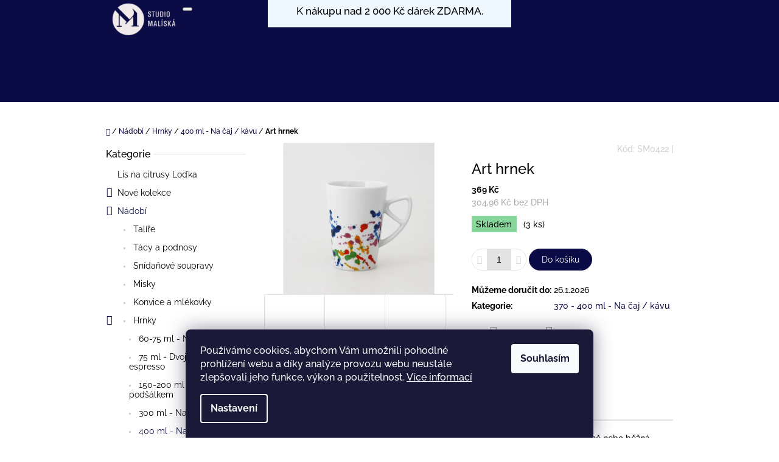

--- FILE ---
content_type: text/html; charset=utf-8
request_url: https://www.originalniporcelan.cz/art-hrnek/
body_size: 31830
content:
        <!doctype html><html lang="cs" dir="ltr" class="header-background-light external-fonts-loaded"><head><meta charset="utf-8" /><meta name="viewport" content="width=device-width,initial-scale=1" /><title>Art hrnek</title><link rel="preconnect" href="https://cdn.myshoptet.com" /><link rel="dns-prefetch" href="https://cdn.myshoptet.com" /><link rel="preload" href="https://cdn.myshoptet.com/prj/dist/master/cms/libs/jquery/jquery-1.11.3.min.js" as="script" /><link href="https://cdn.myshoptet.com/prj/dist/master/cms/templates/frontend_templates/shared/css/font-face/raleway.css" rel="stylesheet"><link href="https://cdn.myshoptet.com/prj/dist/master/shop/dist/font-shoptet-10.css.8c2408abe456ea0fcfd3.css" rel="stylesheet"><script>
dataLayer = [];
dataLayer.push({'shoptet' : {
    "pageId": 1257,
    "pageType": "productDetail",
    "currency": "CZK",
    "currencyInfo": {
        "decimalSeparator": ",",
        "exchangeRate": 1,
        "priceDecimalPlaces": 2,
        "symbol": "K\u010d",
        "symbolLeft": 0,
        "thousandSeparator": " "
    },
    "language": "cs",
    "projectId": 494790,
    "product": {
        "id": 9855,
        "guid": "10ddba9a-9665-11ec-8bf0-ecf4bbcda94d",
        "hasVariants": false,
        "codes": [
            {
                "code": "SM0422",
                "quantity": "3",
                "stocks": [
                    {
                        "id": "ext",
                        "quantity": "3"
                    }
                ]
            }
        ],
        "code": "SM0422",
        "name": "Art hrnek",
        "appendix": "",
        "weight": 0,
        "manufacturerGuid": "1EF53346D08061B6A16BDA0BA3DED3EE",
        "currentCategory": "Porcel\u00e1nov\u00e9 n\u00e1dob\u00ed | Hrnky | 370 - 400 ml - Na \u010daj \/ k\u00e1vu",
        "currentCategoryGuid": "2f72e277-bb21-11ec-8496-b8ca3a6063f8",
        "defaultCategory": "Porcel\u00e1nov\u00e9 n\u00e1dob\u00ed | Hrnky | 370 - 400 ml - Na \u010daj \/ k\u00e1vu",
        "defaultCategoryGuid": "2f72e277-bb21-11ec-8496-b8ca3a6063f8",
        "currency": "CZK",
        "priceWithVat": 369
    },
    "stocks": [
        {
            "id": "ext",
            "title": "Sklad",
            "isDeliveryPoint": 0,
            "visibleOnEshop": 1
        }
    ],
    "cartInfo": {
        "id": null,
        "freeShipping": false,
        "freeShippingFrom": null,
        "leftToFreeGift": {
            "formattedPrice": "2 000 K\u010d",
            "priceLeft": 2000
        },
        "freeGift": false,
        "leftToFreeShipping": {
            "priceLeft": null,
            "dependOnRegion": null,
            "formattedPrice": null
        },
        "discountCoupon": [],
        "getNoBillingShippingPrice": {
            "withoutVat": 0,
            "vat": 0,
            "withVat": 0
        },
        "cartItems": [],
        "taxMode": "ORDINARY"
    },
    "cart": [],
    "customer": {
        "priceRatio": 1,
        "priceListId": 1,
        "groupId": null,
        "registered": false,
        "mainAccount": false
    }
}});
dataLayer.push({'cookie_consent' : {
    "marketing": "denied",
    "analytics": "denied"
}});
document.addEventListener('DOMContentLoaded', function() {
    shoptet.consent.onAccept(function(agreements) {
        if (agreements.length == 0) {
            return;
        }
        dataLayer.push({
            'cookie_consent' : {
                'marketing' : (agreements.includes(shoptet.config.cookiesConsentOptPersonalisation)
                    ? 'granted' : 'denied'),
                'analytics': (agreements.includes(shoptet.config.cookiesConsentOptAnalytics)
                    ? 'granted' : 'denied')
            },
            'event': 'cookie_consent'
        });
    });
});
</script>

<!-- Google Tag Manager -->
<script>(function(w,d,s,l,i){w[l]=w[l]||[];w[l].push({'gtm.start':
new Date().getTime(),event:'gtm.js'});var f=d.getElementsByTagName(s)[0],
j=d.createElement(s),dl=l!='dataLayer'?'&l='+l:'';j.async=true;j.src=
'https://www.googletagmanager.com/gtm.js?id='+i+dl;f.parentNode.insertBefore(j,f);
})(window,document,'script','dataLayer','GTM-WDVDWPZ');</script>
<!-- End Google Tag Manager -->

<meta property="og:type" content="website"><meta property="og:site_name" content="originalniporcelan.cz"><meta property="og:url" content="https://www.originalniporcelan.cz/art-hrnek/"><meta property="og:title" content="Art hrnek"><meta name="author" content="Originální porcelán"><meta name="web_author" content="Shoptet.cz"><meta name="dcterms.rightsHolder" content="www.originalniporcelan.cz"><meta name="robots" content="index,follow"><meta property="og:image" content="https://cdn.myshoptet.com/usr/www.originalniporcelan.cz/user/shop/big/9855-3_03jw1046.jpg?64df4984"><meta property="og:description" content="Dopřejte si opravdu krásný, originální hrnek z nejkvalitnějšího porcelánu! Vaše snídaně nebo běžná chvíle s čajem se stane hezčí.
S tímto skvělým, velkým hrnkem budete velmi spokojeni, což ostatně karlovarský porcelán a Studio Malíská zaručuje vždy. Využijete jej například při snídaních, svačinách a i kdykoli jindy..…"><meta name="description" content="Dopřejte si opravdu krásný, originální hrnek z nejkvalitnějšího porcelánu! Vaše snídaně nebo běžná chvíle s čajem se stane hezčí.
S tímto skvělým, velkým hrnkem budete velmi spokojeni, což ostatně karlovarský porcelán a Studio Malíská zaručuje vždy. Využijete jej například při snídaních, svačinách a i kdykoli jindy..…"><meta property="product:price:amount" content="369"><meta property="product:price:currency" content="CZK"><style>:root {--color-primary: #0B0B45;--color-primary-h: 240;--color-primary-s: 73%;--color-primary-l: 16%;--color-primary-hover: #000000;--color-primary-hover-h: 0;--color-primary-hover-s: 0%;--color-primary-hover-l: 0%;--color-secondary: #0B0B45;--color-secondary-h: 240;--color-secondary-s: 73%;--color-secondary-l: 16%;--color-secondary-hover: #343434;--color-secondary-hover-h: 0;--color-secondary-hover-s: 0%;--color-secondary-hover-l: 20%;--color-tertiary: #0B0B45;--color-tertiary-h: 240;--color-tertiary-s: 73%;--color-tertiary-l: 16%;--color-tertiary-hover: #0B0B45;--color-tertiary-hover-h: 240;--color-tertiary-hover-s: 73%;--color-tertiary-hover-l: 16%;--color-header-background: #ffffff;--template-font: "Raleway";--template-headings-font: "Raleway";--header-background-url: url("[data-uri]");--cookies-notice-background: #1A1937;--cookies-notice-color: #F8FAFB;--cookies-notice-button-hover: #f5f5f5;--cookies-notice-link-hover: #27263f;--templates-update-management-preview-mode-content: "Náhled aktualizací šablony je aktivní pro váš prohlížeč."}</style>
    
    <link href="https://cdn.myshoptet.com/prj/dist/master/shop/dist/main-10.less.9f94eacd43912b312b46.css" rel="stylesheet" />
            <link href="https://cdn.myshoptet.com/prj/dist/master/shop/dist/mobile-header-v1-10.less.555a70b2576ed56d92ba.css" rel="stylesheet" />
    
    <script>var shoptet = shoptet || {};</script>
    <script src="https://cdn.myshoptet.com/prj/dist/master/shop/dist/main-3g-header.js.05f199e7fd2450312de2.js"></script>
<!-- User include --><!-- service 619(267) html code header -->
<link href="https://cdn.myshoptet.com/usr/fvstudio.myshoptet.com/user/documents/addons/cartupsell.min.css?24.11.1" rel="stylesheet">
<!-- project html code header -->
<link rel="stylesheet" href="/user/documents/style.css?v=37">
<style>
@media (min-width: 768px) {
  .site-msg.information {
      margin-left: -240px;
      left: 50%;
  }
}

.product:hover .pr-list-hover-info:after {
    background-color: #F1CADE!important;
}

.product:hover .pr-list-hover-info>* {
    color: black!important;
}

.product:hover .pr-list-info, .product:hover .pr-list-product-name, .product:hover .category-appendix {
    color: #ea1c89!important;
}

.product:hover .button.button-success-inverse {
    color: black!important;
    border-color: black!important;
    box-shadow: 0 0 0 2px black inset;
}


/*usp*/
.usp{margin:31px 0 11px 0;display:flex;flex-wrap:wrap;justify-content:space-between;}
.usp-detail{margin-bottom:20px;display:flex;align-items:center;width:24%;}
.usp-detail img{margin-right:13px;}
.usp-detail p strong{color: #563830;font-size: 16px;font-weight: 700;display:block;}
.usp-detail p{margin-bottom:0;color: #777777;}

@media screen and (max-width: 1024px){
	.usp-detail{width:48%;}
}

@media screen and (max-width: 600px){
	.usp {
  	display: none;
  }

}


.usp-mobile .usp-detail{margin-bottom:20px;display:block;align-items:center;width:33%; text-align: center;}
.usp-mobile .usp-detail img{margin-right:0; display: inline-block;}
.usp-mobile {
  	display:flex;
}
@media screen and (min-width: 601px){
	.usp-mobile {
  	display: none;
  }

}

/* skryti tabs v detailu a vypis rovnou */
.type-detail .p-detail-tabs {
	display: none;
}

.type-detail .tab-content>.tab-pane {
    display: block;
    opacity: 1;
}

/* horni prouzek desktop */
@media (min-width: 600px) {
	.navigation-wrapper>div::after {
    display: block;
    position: absolute;
    width: 400px;
    height: 45px;
    background: aliceblue;
    content: "K nákupu nad 2 000 Kč dárek ZDARMA.";
    margin: auto auto;
    /* float: none; */
    top: 0;
    left: 0px;
    right: 0;
    color: #000;
    font-size: 1.65rem;
    text-align: center;
    line-height: 1.1;
    padding: 9px;
    box-sizing: border-box;
	}
}
@media (max-width: 589px) {
	#header::after {
    display: block;
    position: static;
    width: 100%;
    height: auto;
    background: aliceblue;
    content: "K nákupu nad 2 000 Kč dárek ZDARMA.";
    margin: 0 auto;
    color: #000;
    font-size: 1.8rem;
    text-align: center;
    line-height: 1.1;
    padding: 9px;
    box-sizing: border-box;
	}
}
/* END horni prouzek desktop */

@media (min-width: 1200px) {}
  .type-detail .browse-p .p-prev, .browse-p .p-next {
          top: calc(67% - 20px);
  }
}
/* END skryti tabs v detailu a vypis rovnou */
</style>
<!-- /User include --><link rel="shortcut icon" href="/favicon.ico" type="image/x-icon" /><link rel="canonical" href="https://www.originalniporcelan.cz/art-hrnek/" />    <!-- Global site tag (gtag.js) - Google Analytics -->
    <script async src="https://www.googletagmanager.com/gtag/js?id=G-EXX4QCMETR"></script>
    <script>
        
        window.dataLayer = window.dataLayer || [];
        function gtag(){dataLayer.push(arguments);}
        

                    console.debug('default consent data');

            gtag('consent', 'default', {"ad_storage":"denied","analytics_storage":"denied","ad_user_data":"denied","ad_personalization":"denied","wait_for_update":500});
            dataLayer.push({
                'event': 'default_consent'
            });
        
        gtag('js', new Date());

                gtag('config', 'UA-149755719-1', { 'groups': "UA" });
        
                gtag('config', 'G-EXX4QCMETR', {"groups":"GA4","send_page_view":false,"content_group":"productDetail","currency":"CZK","page_language":"cs"});
        
                gtag('config', 'AW-587485593');
        
        
        
        
        
                    gtag('event', 'page_view', {"send_to":"GA4","page_language":"cs","content_group":"productDetail","currency":"CZK"});
        
                gtag('set', 'currency', 'CZK');

        gtag('event', 'view_item', {
            "send_to": "UA",
            "items": [
                {
                    "id": "SM0422",
                    "name": "Art hrnek",
                    "category": "Porcel\u00e1nov\u00e9 n\u00e1dob\u00ed \/ Hrnky \/ 370 - 400 ml - Na \u010daj \/ k\u00e1vu",
                                        "brand": "Studio Mal\u00edsk\u00e1",
                                                            "price": 304.96
                }
            ]
        });
        
        
        
        
        
                    gtag('event', 'view_item', {"send_to":"GA4","page_language":"cs","content_group":"productDetail","value":304.95999999999998,"currency":"CZK","items":[{"item_id":"SM0422","item_name":"Art hrnek","item_brand":"Studio Mal\u00edsk\u00e1","item_category":"Porcel\u00e1nov\u00e9 n\u00e1dob\u00ed","item_category2":"Hrnky","item_category3":"370 - 400 ml - Na \u010daj \/ k\u00e1vu","price":304.95999999999998,"quantity":1,"index":0}]});
        
        
        
        
        
        
        
        document.addEventListener('DOMContentLoaded', function() {
            if (typeof shoptet.tracking !== 'undefined') {
                for (var id in shoptet.tracking.bannersList) {
                    gtag('event', 'view_promotion', {
                        "send_to": "UA",
                        "promotions": [
                            {
                                "id": shoptet.tracking.bannersList[id].id,
                                "name": shoptet.tracking.bannersList[id].name,
                                "position": shoptet.tracking.bannersList[id].position
                            }
                        ]
                    });
                }
            }

            shoptet.consent.onAccept(function(agreements) {
                if (agreements.length !== 0) {
                    console.debug('gtag consent accept');
                    var gtagConsentPayload =  {
                        'ad_storage': agreements.includes(shoptet.config.cookiesConsentOptPersonalisation)
                            ? 'granted' : 'denied',
                        'analytics_storage': agreements.includes(shoptet.config.cookiesConsentOptAnalytics)
                            ? 'granted' : 'denied',
                                                                                                'ad_user_data': agreements.includes(shoptet.config.cookiesConsentOptPersonalisation)
                            ? 'granted' : 'denied',
                        'ad_personalization': agreements.includes(shoptet.config.cookiesConsentOptPersonalisation)
                            ? 'granted' : 'denied',
                        };
                    console.debug('update consent data', gtagConsentPayload);
                    gtag('consent', 'update', gtagConsentPayload);
                    dataLayer.push(
                        { 'event': 'update_consent' }
                    );
                }
            });
        });
    </script>
</head>
    <body class="desktop id-1257 in-370-400-ml-na-caj-kavu template-10 type-product type-detail multiple-columns-body columns-3 ums_forms_redesign--off ums_a11y_category_page--on ums_discussion_rating_forms--off ums_flags_display_unification--on ums_a11y_login--on mobile-header-version-1"><noscript>
    <style>
        #header {
            padding-top: 0;
            position: relative !important;
            top: 0;
        }
        .header-navigation {
            position: relative !important;
        }
        .overall-wrapper {
            margin: 0 !important;
        }
        body:not(.ready) {
            visibility: visible !important;
        }
    </style>
    <div class="no-javascript">
        <div class="no-javascript__title">Musíte změnit nastavení vašeho prohlížeče</div>
        <div class="no-javascript__text">Podívejte se na: <a href="https://www.google.com/support/bin/answer.py?answer=23852">Jak povolit JavaScript ve vašem prohlížeči</a>.</div>
        <div class="no-javascript__text">Pokud používáte software na blokování reklam, může být nutné povolit JavaScript z této stránky.</div>
        <div class="no-javascript__text">Děkujeme.</div>
    </div>
</noscript>

        <div id="fb-root"></div>
        <script>
            window.fbAsyncInit = function() {
                FB.init({
//                    appId            : 'your-app-id',
                    autoLogAppEvents : true,
                    xfbml            : true,
                    version          : 'v19.0'
                });
            };
        </script>
        <script async defer crossorigin="anonymous" src="https://connect.facebook.net/cs_CZ/sdk.js"></script>
<!-- Google Tag Manager (noscript) -->
<noscript><iframe src="https://www.googletagmanager.com/ns.html?id=GTM-WDVDWPZ"
height="0" width="0" style="display:none;visibility:hidden"></iframe></noscript>
<!-- End Google Tag Manager (noscript) -->

    <div class="siteCookies siteCookies--bottom siteCookies--dark js-siteCookies" role="dialog" data-testid="cookiesPopup" data-nosnippet>
        <div class="siteCookies__form">
            <div class="siteCookies__content">
                <div class="siteCookies__text">
                    Používáme cookies, abychom Vám umožnili pohodlné prohlížení webu a díky analýze provozu webu neustále zlepšovali jeho funkce, výkon a použitelnost. <a href="https://www.originalniporcelan.cz/podminky-ochrany-osobnich-udaju/" target="_blank" rel="noopener noreferrer">Více informací</a>
                </div>
                <p class="siteCookies__links">
                    <button class="siteCookies__link js-cookies-settings" aria-label="Nastavení cookies" data-testid="cookiesSettings">Nastavení</button>
                </p>
            </div>
            <div class="siteCookies__buttonWrap">
                                <button class="siteCookies__button js-cookiesConsentSubmit" value="all" aria-label="Přijmout cookies" data-testid="buttonCookiesAccept">Souhlasím</button>
            </div>
        </div>
        <script>
            document.addEventListener("DOMContentLoaded", () => {
                const siteCookies = document.querySelector('.js-siteCookies');
                document.addEventListener("scroll", shoptet.common.throttle(() => {
                    const st = document.documentElement.scrollTop;
                    if (st > 1) {
                        siteCookies.classList.add('siteCookies--scrolled');
                    } else {
                        siteCookies.classList.remove('siteCookies--scrolled');
                    }
                }, 100));
            });
        </script>
    </div>
<a href="#content" class="skip-link sr-only">Přejít na obsah</a><div class="overall-wrapper">
    <div class="user-action">
                    <div class="user-action-in">
            <div id="login" class="user-action-login popup-widget login-widget" role="dialog" aria-labelledby="loginHeading">
        <div class="popup-widget-inner">
                            <h2 id="loginHeading">Přihlášení k vašemu účtu</h2><div id="customerLogin"><form action="/action/Customer/Login/" method="post" id="formLoginIncluded" class="csrf-enabled formLogin" data-testid="formLogin"><input type="hidden" name="referer" value="" /><div class="form-group"><div class="input-wrapper email js-validated-element-wrapper no-label"><input type="email" name="email" class="form-control" autofocus placeholder="E-mailová adresa (např. jan@novak.cz)" data-testid="inputEmail" autocomplete="email" required /></div></div><div class="form-group"><div class="input-wrapper password js-validated-element-wrapper no-label"><input type="password" name="password" class="form-control" placeholder="Heslo" data-testid="inputPassword" autocomplete="current-password" required /><span class="no-display">Nemůžete vyplnit toto pole</span><input type="text" name="surname" value="" class="no-display" /></div></div><div class="form-group"><div class="login-wrapper"><button type="submit" class="btn btn-secondary btn-text btn-login" data-testid="buttonSubmit">Přihlásit se</button><div class="password-helper"><a href="/registrace/" data-testid="signup" rel="nofollow">Nová registrace</a><a href="/klient/zapomenute-heslo/" rel="nofollow">Zapomenuté heslo</a></div></div></div><div class="social-login-buttons"><div class="social-login-buttons-divider"><span>nebo</span></div><div class="form-group"><a href="/action/Social/login/?provider=Facebook" class="login-btn facebook" rel="nofollow"><span class="login-facebook-icon"></span><strong>Přihlásit se přes Facebook</strong></a></div></div></form>
</div>                    </div>
    </div>

                <div id="cart-widget" class="user-action-cart popup-widget cart-widget loader-wrapper" data-testid="popupCartWidget" role="dialog" aria-hidden="true">
    <div class="popup-widget-inner cart-widget-inner place-cart-here">
        <div class="loader-overlay">
            <div class="loader"></div>
        </div>
    </div>

    <div class="cart-widget-button">
        <a href="/kosik/" class="btn btn-conversion" id="continue-order-button" rel="nofollow" data-testid="buttonNextStep">Pokračovat do košíku</a>
    </div>
</div>
    
        <div class="user-action-search popup-widget search-widget"  itemscope itemtype="https://schema.org/WebSite" data-testid="searchWidget">
        <meta itemprop="headline" content="370 - 400 ml - Na čaj / kávu"/><meta itemprop="url" content="https://www.originalniporcelan.cz"/><meta itemprop="text" content="Dopřejte si opravdu krásný, originální hrnek z nejkvalitnějšího porcelánu! Vaše snídaně nebo běžná chvíle s čajem se stane hezčí. S tímto skvělým, velkým hrnkem budete velmi spokojeni, což ostatně karlovarský porcelán a Studio Malíská zaručuje vždy. Využijete jej například při snídaních, svačinách a i kdykoli..."/>        <div class="popup-widget-inner">
            <div class="search"><h2>Co potřebujete najít?</h2><form action="/action/ProductSearch/prepareString/" method="post"
    id="formSearchForm" class="search-form compact-form js-search-main"
    itemprop="potentialAction" itemscope itemtype="https://schema.org/SearchAction" data-testid="searchForm">
    <fieldset>
        <meta itemprop="target"
            content="https://www.originalniporcelan.cz/vyhledavani/?string={string}"/>
        <input type="hidden" name="language" value="cs"/>
        
            
<input
    type="search"
    name="string"
        class="query-input form-control search-input js-search-input lg"
    placeholder="Napište, co hledáte"
    autocomplete="off"
    required
    itemprop="query-input"
    aria-label="Vyhledávání"
    data-testid="searchInput"
>
            <button type="submit" class="btn btn-default btn-arrow-right btn-lg" data-testid="searchBtn"><span class="sr-only">Hledat</span></button>
        
    </fieldset>
</form>
<h3>Doporučujeme</h3><div class="recommended-products"><a href="#" class="browse next"><span class="sr-only">Následující</span></a><a href="#" class="browse prev inactive"><span class="sr-only">Předchozí</span></a><div class="indicator"><div></div></div><div class="row active"><div class="col-sm-4"><a href="/porcelanove-nausnice-bila-kvitkasplatinou--mini/" class="recommended-product"><img src="data:image/svg+xml,%3Csvg%20width%3D%22100%22%20height%3D%22100%22%20xmlns%3D%22http%3A%2F%2Fwww.w3.org%2F2000%2Fsvg%22%3E%3C%2Fsvg%3E" alt="Porcelánové náušnice bílá kvítka s platinou - mini" width="100" height="100"  data-src="https://cdn.myshoptet.com/usr/www.originalniporcelan.cz/user/shop/related/8823_porcelanove-nausnice-bila-kvitka-s-platinou-mini.jpg?62a73249" fetchpriority="low" />                        <span class="p-bottom">
                            <strong class="name" data-testid="productCardName">  Porcelánové náušnice bílá kvítka s platinou - mini</strong>

                                                            <strong class="price price-final" data-testid="productCardPrice">499 Kč</strong>
                            
                                                    </span>
</a></div><div class="col-sm-4"><a href="/lis-na-citrusy-lodka-2/" class="recommended-product"><img src="data:image/svg+xml,%3Csvg%20width%3D%22100%22%20height%3D%22100%22%20xmlns%3D%22http%3A%2F%2Fwww.w3.org%2F2000%2Fsvg%22%3E%3C%2Fsvg%3E" alt="Lis na citrusy loďka" width="100" height="100"  data-src="https://cdn.myshoptet.com/usr/www.originalniporcelan.cz/user/shop/related/10143_lis-na-citrusy-lodka.jpg?62a73249" fetchpriority="low" />                        <span class="p-bottom">
                            <strong class="name" data-testid="productCardName">  Lis na citrusy loďka</strong>

                                                            <strong class="price price-final" data-testid="productCardPrice">529 Kč</strong>
                            
                                                    </span>
</a></div><div class="col-sm-4"><a href="/na-kole-v-cerne--salek-s-podsalkem-cervene-kolo/" class="recommended-product"><img src="data:image/svg+xml,%3Csvg%20width%3D%22100%22%20height%3D%22100%22%20xmlns%3D%22http%3A%2F%2Fwww.w3.org%2F2000%2Fsvg%22%3E%3C%2Fsvg%3E" alt="Na Kole v černé, šálek s podšálkem - červené kolo" width="100" height="100"  data-src="https://cdn.myshoptet.com/usr/www.originalniporcelan.cz/user/shop/related/8994_na-kole-v-cerne--salek-s-podsalkem-cervene-kolo.jpg?62a73249" fetchpriority="low" />                        <span class="p-bottom">
                            <strong class="name" data-testid="productCardName">  Na Kole v černé, šálek s podšálkem - červené kolo</strong>

                                                            <strong class="price price-final" data-testid="productCardPrice">467 Kč</strong>
                            
                                                    </span>
</a></div></div><div class="row"><div class="col-sm-4"><a href="/lis-na-citrusy-lodka-s-rackem/" class="recommended-product"><img src="data:image/svg+xml,%3Csvg%20width%3D%22100%22%20height%3D%22100%22%20xmlns%3D%22http%3A%2F%2Fwww.w3.org%2F2000%2Fsvg%22%3E%3C%2Fsvg%3E" alt="Lis na citrusy loďka Racek" width="100" height="100"  data-src="https://cdn.myshoptet.com/usr/www.originalniporcelan.cz/user/shop/related/11556_lis-na-citrusy-lodka-racek.jpg?635929cc" fetchpriority="low" />                        <span class="p-bottom">
                            <strong class="name" data-testid="productCardName">  Lis na citrusy loďka Racek</strong>

                                                            <strong class="price price-final" data-testid="productCardPrice">679 Kč</strong>
                            
                                                    </span>
</a></div><div class="col-sm-4"><a href="/okamzita-vymena-zbozi/" class="recommended-product"><img src="data:image/svg+xml,%3Csvg%20width%3D%22100%22%20height%3D%22100%22%20xmlns%3D%22http%3A%2F%2Fwww.w3.org%2F2000%2Fsvg%22%3E%3C%2Fsvg%3E" alt="Okamžitá výměna zboží" width="100" height="100"  data-src="https://cdn.myshoptet.com/usr/www.originalniporcelan.cz/user/shop/related/13843_okamzita-vymena-zbozi.png?67376154" fetchpriority="low" />                        <span class="p-bottom">
                            <strong class="name" data-testid="productCardName">  Okamžitá výměna zboží</strong>

                                                            <strong class="price price-final" data-testid="productCardPrice">59 Kč</strong>
                            
                                                    </span>
</a></div><div class="col-sm-4"><a href="/uterka-lipa/" class="recommended-product"><img src="data:image/svg+xml,%3Csvg%20width%3D%22100%22%20height%3D%22100%22%20xmlns%3D%22http%3A%2F%2Fwww.w3.org%2F2000%2Fsvg%22%3E%3C%2Fsvg%3E" alt="03JW9114" width="100" height="100"  data-src="https://cdn.myshoptet.com/usr/www.originalniporcelan.cz/user/shop/related/12966_03jw9114.jpg?65f9a9cf" fetchpriority="low" />                        <span class="p-bottom">
                            <strong class="name" data-testid="productCardName">  Utěrka Lípa</strong>

                                                            <strong class="price price-final" data-testid="productCardPrice">220 Kč</strong>
                            
                                                    </span>
</a></div></div><div class="row"><div class="col-sm-4 active"><a href="/svicen-stesti/" class="recommended-product"><img src="data:image/svg+xml,%3Csvg%20width%3D%22100%22%20height%3D%22100%22%20xmlns%3D%22http%3A%2F%2Fwww.w3.org%2F2000%2Fsvg%22%3E%3C%2Fsvg%3E" alt="Vánoční svícen Štěstí" width="100" height="100"  data-src="https://cdn.myshoptet.com/usr/www.originalniporcelan.cz/user/shop/related/11493_vanocni-svicen-stesti.jpg?6346c472" fetchpriority="low" />                        <span class="p-bottom">
                            <strong class="name" data-testid="productCardName">  Vánoční svícen Štěstí</strong>

                                                            <strong class="price price-final" data-testid="productCardPrice">349 Kč</strong>
                            
                                                    </span>
</a></div><div class="col-sm-4"><a href="/louka-dezertni-talir-srdce/" class="recommended-product"><img src="data:image/svg+xml,%3Csvg%20width%3D%22100%22%20height%3D%22100%22%20xmlns%3D%22http%3A%2F%2Fwww.w3.org%2F2000%2Fsvg%22%3E%3C%2Fsvg%3E" alt="03JW1340" width="100" height="100"  data-src="https://cdn.myshoptet.com/usr/www.originalniporcelan.cz/user/shop/related/9339-3_03jw1340.jpg?66e81d38" fetchpriority="low" />                        <span class="p-bottom">
                            <strong class="name" data-testid="productCardName">  Louka dezertní talíř Srdce</strong>

                                                            <strong class="price price-final" data-testid="productCardPrice">449 Kč</strong>
                            
                                                    </span>
</a></div><div class="col-sm-4"><a href="/3-1-zdarma-uterka-kocka/" class="recommended-product"><img src="data:image/svg+xml,%3Csvg%20width%3D%22100%22%20height%3D%22100%22%20xmlns%3D%22http%3A%2F%2Fwww.w3.org%2F2000%2Fsvg%22%3E%3C%2Fsvg%3E" alt="03JW8214" width="100" height="100"  data-src="https://cdn.myshoptet.com/usr/www.originalniporcelan.cz/user/shop/related/11973_03jw8214.jpg?63fdfa5d" fetchpriority="low" />                        <span class="p-bottom">
                            <strong class="name" data-testid="productCardName">  3+1 zdarma utěrka KOČKA</strong>

                                                            <strong class="price price-final" data-testid="productCardPrice">660 Kč</strong>
                            
                                                            <span class="price-standard-wrapper"><span class="price-standard-label">Původně:</span> <span class="price-standard"><span>880 Kč</span></span></span>
                                                    </span>
</a></div></div></div></div>
        </div>
    </div>
</div>
            </div>
<header id="header"><div class="container navigation-wrapper">
    <div class="header-navigation">
        <div>
            <div class="site-name"><a href="/" data-testid="linkWebsiteLogo"><img src="https://cdn.myshoptet.com/usr/www.originalniporcelan.cz/user/logos/image.png" alt="Originální porcelán" fetchpriority="low" /></a></div>            
    <div class="navigation-buttons">
                <a href="#" class="toggle-window" data-target="search" data-hover="true" data-testid="linkSearchIcon"><span class="sr-only">Hledat</span></a>
                                    <button class="top-nav-button top-nav-button-login toggle-window" type="button" data-target="login" data-hover="true" aria-haspopup="dialog" aria-expanded="false" aria-controls="login" data-testid="signin">
                    <span class="sr-only">Přihlášení</span>
                </button>
                            <a href="/kosik/" class="toggle-window cart-count" data-hover="true" data-target="cart" data-redirect="true" data-testid="headerCart" rel="nofollow" aria-haspopup="dialog" aria-expanded="false" aria-controls="cart-widget">
            <span class="sr-only">Nákupní košík</span>
                    </a>
        <a href="#" class="toggle-window" data-target="navigation" data-hover="true" data-testid="hamburgerMenu"><span class="sr-only">Menu</span></a>
    </div>

            <nav id="navigation" class="hovered-nav" aria-label="Hlavní menu" data-collapsible="true"><div class="navigation-in menu"><ul class="menu-level-1" role="menubar" data-testid="headerMenuItems"><li class="menu-item-1690 ext" role="none"><a href="/kolekce/" data-testid="headerMenuItem" role="menuitem" aria-haspopup="true" aria-expanded="false"><b>Nové kolekce</b><span class="submenu-arrow"></span></a><ul class="menu-level-2" aria-label="Nové kolekce" tabindex="-1" role="menu"><li class="menu-item-1684" role="none"><a href="/pampeliska/" data-image="https://cdn.myshoptet.com/usr/www.originalniporcelan.cz/user/categories/thumb/pampelis__ka_3.jpeg" data-testid="headerMenuItem" role="menuitem"><span>Kolekce Pampeliška</span></a>
                        </li><li class="menu-item-1687" role="none"><a href="/vridlovec/" data-image="https://cdn.myshoptet.com/usr/www.originalniporcelan.cz/user/categories/thumb/03jw0533.jpg" data-testid="headerMenuItem" role="menuitem"><span>Kolekce Vřídlovec</span></a>
                        </li></ul></li>
<li class="menu-item-1221" role="none"><a href="/lis-na-citrusy-lodka/" data-testid="headerMenuItem" role="menuitem" aria-expanded="false"><b>Lis na citrusy Loďka</b></a></li>
<li class="menu-item-1227 ext" role="none"><a href="/nadobi/" data-testid="headerMenuItem" role="menuitem" aria-haspopup="true" aria-expanded="false"><b>Nádobí</b><span class="submenu-arrow"></span></a><ul class="menu-level-2" aria-label="Nádobí" tabindex="-1" role="menu"><li class="menu-item-1161" role="none"><a href="/talire/" data-image="https://cdn.myshoptet.com/usr/www.originalniporcelan.cz/user/categories/thumb/9372.jpg" data-testid="headerMenuItem" role="menuitem"><span>Talíře</span></a>
                        </li><li class="menu-item-1428" role="none"><a href="/tacy-a-podnosy/" data-image="https://cdn.myshoptet.com/usr/www.originalniporcelan.cz/user/categories/thumb/9690.jpg" data-testid="headerMenuItem" role="menuitem"><span>Tácy a podnosy</span></a>
                        </li><li class="menu-item-1545" role="none"><a href="/snidanove-a-svacinove-soupravy/" data-image="https://cdn.myshoptet.com/usr/www.originalniporcelan.cz/user/categories/thumb/sta__en___soubor_(4).png" data-testid="headerMenuItem" role="menuitem"><span>Snídaňové soupravy</span></a>
                        </li><li class="menu-item-1173" role="none"><a href="/misky-a-misy/" data-image="https://cdn.myshoptet.com/usr/www.originalniporcelan.cz/user/categories/thumb/9798.jpg" data-testid="headerMenuItem" role="menuitem"><span>Misky</span></a>
                        </li><li class="menu-item-1191" role="none"><a href="/konvice-a-mlekovky/" data-image="https://cdn.myshoptet.com/usr/www.originalniporcelan.cz/user/categories/thumb/9135-1.jpg" data-testid="headerMenuItem" role="menuitem"><span>Konvice a mlékovky</span></a>
                        </li><li class="menu-item-1149" role="none"><a href="/hrnky/" data-image="https://cdn.myshoptet.com/usr/www.originalniporcelan.cz/user/categories/thumb/10824-4_(1).jpg" data-testid="headerMenuItem" role="menuitem"><span>Hrnky</span></a>
                        </li><li class="menu-item-1188" role="none"><a href="/cukrenky-slanky-peprenky/" data-image="https://cdn.myshoptet.com/usr/www.originalniporcelan.cz/user/categories/thumb/9369-1.jpg" data-testid="headerMenuItem" role="menuitem"><span>Cukřenky, slánky a pepřenky</span></a>
                        </li><li class="menu-item-1612" role="none"><a href="/lapis/" data-image="https://cdn.myshoptet.com/usr/www.originalniporcelan.cz/user/categories/thumb/03jw0762.jpg" data-testid="headerMenuItem" role="menuitem"><span>Kolekce Lapis</span></a>
                        </li></ul></li>
<li class="menu-item-1158 ext" role="none"><a href="/bytove-doplnky/" data-testid="headerMenuItem" role="menuitem" aria-haspopup="true" aria-expanded="false"><b>Bytové doplňky</b><span class="submenu-arrow"></span></a><ul class="menu-level-2" aria-label="Bytové doplňky" tabindex="-1" role="menu"><li class="menu-item-1251" role="none"><a href="/vazy/" data-image="https://cdn.myshoptet.com/usr/www.originalniporcelan.cz/user/categories/thumb/10152.jpg" data-testid="headerMenuItem" role="menuitem"><span>Vázy</span></a>
                        </li><li class="menu-item-1431" role="none"><a href="/svicny/" data-image="https://cdn.myshoptet.com/usr/www.originalniporcelan.cz/user/categories/thumb/11271.jpg" data-testid="headerMenuItem" role="menuitem"><span>Svícny</span></a>
                        </li><li class="menu-item-1512" role="none"><a href="/uterky/" data-image="https://cdn.myshoptet.com/usr/www.originalniporcelan.cz/user/categories/thumb/11643_(1).jpg" data-testid="headerMenuItem" role="menuitem"><span>Utěrky</span></a>
                        </li></ul></li>
<li class="menu-item-1155 ext" role="none"><a href="/sperky/" data-testid="headerMenuItem" role="menuitem" aria-haspopup="true" aria-expanded="false"><b>Šperky</b><span class="submenu-arrow"></span></a><ul class="menu-level-2" aria-label="Šperky" tabindex="-1" role="menu"><li class="menu-item-1579" role="none"><a href="/beata-rajska-a-lenka-maliska/" data-image="https://cdn.myshoptet.com/usr/www.originalniporcelan.cz/user/categories/thumb/03jw0887.jpg" data-testid="headerMenuItem" role="menuitem"><span>Beáta Rajská a Lenka Malíská</span></a>
                        </li><li class="menu-item-1182" role="none"><a href="/broze/" data-image="https://cdn.myshoptet.com/usr/www.originalniporcelan.cz/user/categories/thumb/03jw2903.jpg" data-testid="headerMenuItem" role="menuitem"><span>Brože</span></a>
                        </li><li class="menu-item-1500" role="none"><a href="/jehlice-do-klopy/" data-image="https://cdn.myshoptet.com/usr/www.originalniporcelan.cz/user/categories/thumb/11622-5_(1).jpg" data-testid="headerMenuItem" role="menuitem"><span>Jehlice do klopy</span></a>
                        </li><li class="menu-item-1197" role="none"><a href="/luxusni-sperky/" data-image="https://cdn.myshoptet.com/usr/www.originalniporcelan.cz/user/categories/thumb/10920-2.jpg" data-testid="headerMenuItem" role="menuitem"><span>Luxusní šperky</span></a>
                        </li><li class="menu-item-1179" role="none"><a href="/nahrdelniky/" data-image="https://cdn.myshoptet.com/usr/www.originalniporcelan.cz/user/categories/thumb/img_6016.jpg" data-testid="headerMenuItem" role="menuitem"><span>Náhrdelníky</span></a>
                        </li><li class="menu-item-1152" role="none"><a href="/nausnice/" data-image="https://cdn.myshoptet.com/usr/www.originalniporcelan.cz/user/categories/thumb/03jw2522.jpg" data-testid="headerMenuItem" role="menuitem"><span>Náušnice</span></a>
                        </li><li class="menu-item-1203" role="none"><a href="/naramky/" data-image="https://cdn.myshoptet.com/usr/www.originalniporcelan.cz/user/categories/thumb/9870-4_naramek-s-porcelanovou-oveckou.jpg" data-testid="headerMenuItem" role="menuitem"><span>Náramky</span></a>
                        </li><li class="menu-item-1368" role="none"><a href="/myorigami/" data-image="https://cdn.myshoptet.com/usr/www.originalniporcelan.cz/user/categories/thumb/img_7804.jpg" data-testid="headerMenuItem" role="menuitem"><span>MyOrigami</span></a>
                        </li><li class="menu-item-1371" role="none"><a href="/kvitka/" data-image="https://cdn.myshoptet.com/usr/www.originalniporcelan.cz/user/categories/thumb/img_2979.jpg" data-testid="headerMenuItem" role="menuitem"><span>Kvítka</span></a>
                        </li><li class="menu-item-1506" role="none"><a href="/sady-sperku/" data-image="https://cdn.myshoptet.com/usr/www.originalniporcelan.cz/user/categories/thumb/11292_(1).jpg" data-testid="headerMenuItem" role="menuitem"><span>Sady šperků</span></a>
                        </li><li class="menu-item-1645" role="none"><a href="/spony-do-vlasu/" data-image="https://cdn.myshoptet.com/usr/www.originalniporcelan.cz/user/categories/thumb/14212_(2).jpg" data-testid="headerMenuItem" role="menuitem"><span>Spony do vlasů</span></a>
                        </li></ul></li>
<li class="menu-item-1380 ext" role="none"><a href="/darky/" data-testid="headerMenuItem" role="menuitem" aria-haspopup="true" aria-expanded="false"><b>Tipy na dárky</b><span class="submenu-arrow"></span></a><ul class="menu-level-2" aria-label="Tipy na dárky" tabindex="-1" role="menu"><li class="menu-item-1675" role="none"><a href="/darky-pro-zeny/" data-image="https://cdn.myshoptet.com/usr/www.originalniporcelan.cz/user/categories/thumb/10749-7_kocka-set_-_hrnek-a-damska-penezenka.jpg" data-testid="headerMenuItem" role="menuitem"><span>Dárky pro ženy</span></a>
                        </li><li class="menu-item-1185" role="none"><a href="/darky-pro-muze/" data-image="https://cdn.myshoptet.com/usr/www.originalniporcelan.cz/user/categories/thumb/9990_(1).jpg" data-testid="headerMenuItem" role="menuitem"><span>Dárky pro muže</span></a>
                        </li><li class="menu-item-1365" role="none"><a href="/darkove-poukazy/" data-image="https://cdn.myshoptet.com/usr/www.originalniporcelan.cz/user/categories/thumb/10257.jpg" data-testid="headerMenuItem" role="menuitem"><span>Dárkové poukazy</span></a>
                        </li><li class="menu-item-1281" role="none"><a href="/pro-cyklisty/" data-image="https://cdn.myshoptet.com/usr/www.originalniporcelan.cz/user/categories/thumb/9666_na-kole-set-salek-s-podsalkem--cerna-kozena-penezenka_(1).jpg" data-testid="headerMenuItem" role="menuitem"><span>Dárky pro cyklisty</span></a>
                        </li><li class="menu-item-1362" role="none"><a href="/penezenky-a-salky/" data-image="https://cdn.myshoptet.com/usr/www.originalniporcelan.cz/user/categories/thumb/10248.jpg" data-testid="headerMenuItem" role="menuitem"><span>Kožená peněženka s porcelánem</span></a>
                        </li></ul></li>
<li class="appended-category menu-item-1660" role="none"><a href="/lazenske-poharky/"><b>Lázeňské pohárky</b></a></li></ul>
    <ul class="navigationActions" role="menu">
                            <li role="none">
                                    <a href="/login/?backTo=%2Fart-hrnek%2F" rel="nofollow" data-testid="signin" role="menuitem"><span>Přihlášení</span></a>
                            </li>
                        </ul>
</div><span class="navigation-close"></span></nav><div class="menu-helper" data-testid="hamburgerMenu"><span>Více</span></div>
        </div>
    </div>

                </div>
    </header><!-- / header -->

    

<div id="content-wrapper" class="container content-wrapper">
    
                                <div class="breadcrumbs navigation-home-icon-wrapper" itemscope itemtype="https://schema.org/BreadcrumbList">
                                                                            <span id="navigation-first" data-basetitle="Originální porcelán" itemprop="itemListElement" itemscope itemtype="https://schema.org/ListItem">
                <a href="/" itemprop="item" class="navigation-home-icon"><span class="sr-only" itemprop="name">Domů</span></a>
                <span class="navigation-bullet">/</span>
                <meta itemprop="position" content="1" />
            </span>
                                <span id="navigation-1" itemprop="itemListElement" itemscope itemtype="https://schema.org/ListItem">
                <a href="/nadobi/" itemprop="item" data-testid="breadcrumbsSecondLevel"><span itemprop="name">Nádobí</span></a>
                <span class="navigation-bullet">/</span>
                <meta itemprop="position" content="2" />
            </span>
                                <span id="navigation-2" itemprop="itemListElement" itemscope itemtype="https://schema.org/ListItem">
                <a href="/hrnky/" itemprop="item" data-testid="breadcrumbsSecondLevel"><span itemprop="name">Hrnky</span></a>
                <span class="navigation-bullet">/</span>
                <meta itemprop="position" content="3" />
            </span>
                                <span id="navigation-3" itemprop="itemListElement" itemscope itemtype="https://schema.org/ListItem">
                <a href="/370-400-ml-na-caj-kavu/" itemprop="item" data-testid="breadcrumbsSecondLevel"><span itemprop="name">400 ml - Na čaj / kávu</span></a>
                <span class="navigation-bullet">/</span>
                <meta itemprop="position" content="4" />
            </span>
                                            <span id="navigation-4" itemprop="itemListElement" itemscope itemtype="https://schema.org/ListItem" data-testid="breadcrumbsLastLevel">
                <meta itemprop="item" content="https://www.originalniporcelan.cz/art-hrnek/" />
                <meta itemprop="position" content="5" />
                <span itemprop="name" data-title="Art hrnek">Art hrnek <span class="appendix"></span></span>
            </span>
            </div>
            
    <div class="content-wrapper-in">
                                                <aside class="sidebar sidebar-left"  data-testid="sidebarMenu">
                                                                                                <div class="sidebar-inner">
                                                                                                        <div class="box box-bg-variant box-categories">    <div class="skip-link__wrapper">
        <span id="categories-start" class="skip-link__target js-skip-link__target sr-only" tabindex="-1">&nbsp;</span>
        <a href="#categories-end" class="skip-link skip-link--start sr-only js-skip-link--start">Přeskočit kategorie</a>
    </div>

<h4><span>Kategorie</span></h4>


<div id="categories"><div class="categories cat-01 expanded" id="cat-1221"><div class="topic"><a href="/lis-na-citrusy-lodka/">Lis na citrusy Loďka<span class="cat-trigger">&nbsp;</span></a></div></div><div class="categories cat-02 expandable external" id="cat-1690"><div class="topic"><a href="/kolekce/">Nové kolekce<span class="cat-trigger">&nbsp;</span></a></div>

    </div><div class="categories cat-01 expandable active expanded" id="cat-1227"><div class="topic child-active"><a href="/nadobi/">Nádobí<span class="cat-trigger">&nbsp;</span></a></div>

                    <ul class=" active expanded">
                                        <li >
                <a href="/talire/">
                    Talíře
                                    </a>
                                                                </li>
                                <li >
                <a href="/tacy-a-podnosy/">
                    Tácy a podnosy
                                    </a>
                                                                </li>
                                <li >
                <a href="/snidanove-a-svacinove-soupravy/">
                    Snídaňové soupravy
                                    </a>
                                                                </li>
                                <li >
                <a href="/misky-a-misy/">
                    Misky
                                    </a>
                                                                </li>
                                <li >
                <a href="/konvice-a-mlekovky/">
                    Konvice a mlékovky
                                    </a>
                                                                </li>
                                <li class="
                                 expandable                 expanded                ">
                <a href="/hrnky/">
                    Hrnky
                    <span class="cat-trigger">&nbsp;</span>                </a>
                                                            

                    <ul class=" active expanded">
                                        <li >
                <a href="/75-ml-na-espresso/">
                    60-75 ml - Na espresso
                                    </a>
                                                                </li>
                                <li >
                <a href="/dvojice-hrnku-espresso/">
                    75 ml - Dvojice šálků na espresso
                                    </a>
                                                                </li>
                                <li >
                <a href="/150-200-ml-na-caj-kavu/">
                    150-200 ml - Šálek s podšálkem
                                    </a>
                                                                </li>
                                <li >
                <a href="/300-ml-na-caj-kavu/">
                    300 ml - Na čaj / kávu
                                    </a>
                                                                </li>
                                <li class="
                active                                                 ">
                <a href="/370-400-ml-na-caj-kavu/">
                    400 ml - Na čaj / kávu
                                    </a>
                                                                </li>
                </ul>
    
                                                </li>
                                <li >
                <a href="/cukrenky-slanky-peprenky/">
                    Cukřenky, slánky a pepřenky
                                    </a>
                                                                </li>
                                <li >
                <a href="/lapis/">
                    Kolekce Lapis
                                    </a>
                                                                </li>
                </ul>
    </div><div class="categories cat-02 expandable external" id="cat-1158"><div class="topic"><a href="/bytove-doplnky/">Bytové doplňky<span class="cat-trigger">&nbsp;</span></a></div>

    </div><div class="categories cat-01 expandable external" id="cat-1155"><div class="topic"><a href="/sperky/">Šperky<span class="cat-trigger">&nbsp;</span></a></div>

    </div><div class="categories cat-02 expanded" id="cat-1660"><div class="topic"><a href="/lazenske-poharky/">Lázeňské pohárky<span class="cat-trigger">&nbsp;</span></a></div></div><div class="categories cat-01 expandable external" id="cat-1380"><div class="topic"><a href="/darky/">Tipy na dárky<span class="cat-trigger">&nbsp;</span></a></div>

    </div></div>

    <div class="skip-link__wrapper">
        <a href="#categories-start" class="skip-link skip-link--end sr-only js-skip-link--end" tabindex="-1" hidden>Přeskočit kategorie</a>
        <span id="categories-end" class="skip-link__target js-skip-link__target sr-only" tabindex="-1">&nbsp;</span>
    </div>
</div>
                                                                                                                                                                            <div class="box box-bg-default box-sm box-topProducts">        <div class="top-products-wrapper js-top10" >
        <h4><span>Top 10 produktů</span></h4>
        <ol class="top-products unified">
                            <li class="display-image">
                                            <a href="/porcelanove-nausnice-bila-kvitkasplatinou--mini/" class="top-products-image">
                            <img src="data:image/svg+xml,%3Csvg%20width%3D%22100%22%20height%3D%22100%22%20xmlns%3D%22http%3A%2F%2Fwww.w3.org%2F2000%2Fsvg%22%3E%3C%2Fsvg%3E" alt="Porcelánové náušnice bílá kvítka s platinou - mini" width="100" height="100"  data-src="https://cdn.myshoptet.com/usr/www.originalniporcelan.cz/user/shop/related/8823_porcelanove-nausnice-bila-kvitka-s-platinou-mini.jpg?62a73249" fetchpriority="low" />
                        </a>
                                        <a href="/porcelanove-nausnice-bila-kvitkasplatinou--mini/" class="top-products-content">
                        <span class="top-products-name">  Porcelánové náušnice bílá kvítka s platinou - mini</span>
                        
                                                        <strong>
                                499 Kč
                                

                            </strong>
                                                    
                    </a>
                </li>
                            <li class="display-image">
                                            <a href="/lis-na-citrusy-lodka-2/" class="top-products-image">
                            <img src="data:image/svg+xml,%3Csvg%20width%3D%22100%22%20height%3D%22100%22%20xmlns%3D%22http%3A%2F%2Fwww.w3.org%2F2000%2Fsvg%22%3E%3C%2Fsvg%3E" alt="Lis na citrusy loďka" width="100" height="100"  data-src="https://cdn.myshoptet.com/usr/www.originalniporcelan.cz/user/shop/related/10143_lis-na-citrusy-lodka.jpg?62a73249" fetchpriority="low" />
                        </a>
                                        <a href="/lis-na-citrusy-lodka-2/" class="top-products-content">
                        <span class="top-products-name">  Lis na citrusy loďka</span>
                        
                                                        <strong>
                                529 Kč
                                

                            </strong>
                                                    
                    </a>
                </li>
                            <li class="display-image">
                                            <a href="/na-kole-v-cerne--salek-s-podsalkem-cervene-kolo/" class="top-products-image">
                            <img src="data:image/svg+xml,%3Csvg%20width%3D%22100%22%20height%3D%22100%22%20xmlns%3D%22http%3A%2F%2Fwww.w3.org%2F2000%2Fsvg%22%3E%3C%2Fsvg%3E" alt="Na Kole v černé, šálek s podšálkem - červené kolo" width="100" height="100"  data-src="https://cdn.myshoptet.com/usr/www.originalniporcelan.cz/user/shop/related/8994_na-kole-v-cerne--salek-s-podsalkem-cervene-kolo.jpg?62a73249" fetchpriority="low" />
                        </a>
                                        <a href="/na-kole-v-cerne--salek-s-podsalkem-cervene-kolo/" class="top-products-content">
                        <span class="top-products-name">  Na Kole v černé, šálek s podšálkem - červené kolo</span>
                        
                                                        <strong>
                                467 Kč
                                

                            </strong>
                                                    
                    </a>
                </li>
                            <li class="display-image">
                                            <a href="/lis-na-citrusy-lodka-s-rackem/" class="top-products-image">
                            <img src="data:image/svg+xml,%3Csvg%20width%3D%22100%22%20height%3D%22100%22%20xmlns%3D%22http%3A%2F%2Fwww.w3.org%2F2000%2Fsvg%22%3E%3C%2Fsvg%3E" alt="Lis na citrusy loďka Racek" width="100" height="100"  data-src="https://cdn.myshoptet.com/usr/www.originalniporcelan.cz/user/shop/related/11556_lis-na-citrusy-lodka-racek.jpg?635929cc" fetchpriority="low" />
                        </a>
                                        <a href="/lis-na-citrusy-lodka-s-rackem/" class="top-products-content">
                        <span class="top-products-name">  Lis na citrusy loďka Racek</span>
                        
                                                        <strong>
                                679 Kč
                                

                            </strong>
                                                    
                    </a>
                </li>
                            <li class="display-image">
                                            <a href="/okamzita-vymena-zbozi/" class="top-products-image">
                            <img src="data:image/svg+xml,%3Csvg%20width%3D%22100%22%20height%3D%22100%22%20xmlns%3D%22http%3A%2F%2Fwww.w3.org%2F2000%2Fsvg%22%3E%3C%2Fsvg%3E" alt="Okamžitá výměna zboží" width="100" height="100"  data-src="https://cdn.myshoptet.com/usr/www.originalniporcelan.cz/user/shop/related/13843_okamzita-vymena-zbozi.png?67376154" fetchpriority="low" />
                        </a>
                                        <a href="/okamzita-vymena-zbozi/" class="top-products-content">
                        <span class="top-products-name">  Okamžitá výměna zboží</span>
                        
                                                        <strong>
                                59 Kč
                                

                            </strong>
                                                    
                    </a>
                </li>
                            <li class="display-image">
                                            <a href="/uterka-lipa/" class="top-products-image">
                            <img src="data:image/svg+xml,%3Csvg%20width%3D%22100%22%20height%3D%22100%22%20xmlns%3D%22http%3A%2F%2Fwww.w3.org%2F2000%2Fsvg%22%3E%3C%2Fsvg%3E" alt="03JW9114" width="100" height="100"  data-src="https://cdn.myshoptet.com/usr/www.originalniporcelan.cz/user/shop/related/12966_03jw9114.jpg?65f9a9cf" fetchpriority="low" />
                        </a>
                                        <a href="/uterka-lipa/" class="top-products-content">
                        <span class="top-products-name">  Utěrka Lípa</span>
                        
                                                        <strong>
                                220 Kč
                                

                            </strong>
                                                    
                    </a>
                </li>
                            <li class="display-image">
                                            <a href="/svicen-stesti/" class="top-products-image">
                            <img src="data:image/svg+xml,%3Csvg%20width%3D%22100%22%20height%3D%22100%22%20xmlns%3D%22http%3A%2F%2Fwww.w3.org%2F2000%2Fsvg%22%3E%3C%2Fsvg%3E" alt="Vánoční svícen Štěstí" width="100" height="100"  data-src="https://cdn.myshoptet.com/usr/www.originalniporcelan.cz/user/shop/related/11493_vanocni-svicen-stesti.jpg?6346c472" fetchpriority="low" />
                        </a>
                                        <a href="/svicen-stesti/" class="top-products-content">
                        <span class="top-products-name">  Vánoční svícen Štěstí</span>
                        
                                                        <strong>
                                349 Kč
                                

                            </strong>
                                                    
                    </a>
                </li>
                            <li class="display-image">
                                            <a href="/louka-dezertni-talir-srdce/" class="top-products-image">
                            <img src="data:image/svg+xml,%3Csvg%20width%3D%22100%22%20height%3D%22100%22%20xmlns%3D%22http%3A%2F%2Fwww.w3.org%2F2000%2Fsvg%22%3E%3C%2Fsvg%3E" alt="03JW1340" width="100" height="100"  data-src="https://cdn.myshoptet.com/usr/www.originalniporcelan.cz/user/shop/related/9339-3_03jw1340.jpg?66e81d38" fetchpriority="low" />
                        </a>
                                        <a href="/louka-dezertni-talir-srdce/" class="top-products-content">
                        <span class="top-products-name">  Louka dezertní talíř Srdce</span>
                        
                                                        <strong>
                                449 Kč
                                

                            </strong>
                                                    
                    </a>
                </li>
                            <li class="display-image">
                                            <a href="/3-1-zdarma-uterka-kocka/" class="top-products-image">
                            <img src="data:image/svg+xml,%3Csvg%20width%3D%22100%22%20height%3D%22100%22%20xmlns%3D%22http%3A%2F%2Fwww.w3.org%2F2000%2Fsvg%22%3E%3C%2Fsvg%3E" alt="03JW8214" width="100" height="100"  data-src="https://cdn.myshoptet.com/usr/www.originalniporcelan.cz/user/shop/related/11973_03jw8214.jpg?63fdfa5d" fetchpriority="low" />
                        </a>
                                        <a href="/3-1-zdarma-uterka-kocka/" class="top-products-content">
                        <span class="top-products-name">  3+1 zdarma utěrka KOČKA</span>
                        
                                                        <strong>
                                660 Kč
                                

                            </strong>
                                                    
                    </a>
                </li>
                            <li class="display-image">
                                            <a href="/broz-kvet--zlaty-stred/" class="top-products-image">
                            <img src="data:image/svg+xml,%3Csvg%20width%3D%22100%22%20height%3D%22100%22%20xmlns%3D%22http%3A%2F%2Fwww.w3.org%2F2000%2Fsvg%22%3E%3C%2Fsvg%3E" alt="Brož kvítek zlatý střed" width="100" height="100"  data-src="https://cdn.myshoptet.com/usr/www.originalniporcelan.cz/user/shop/related/8787_broz-kvitek-zlaty-stred.jpg?62a73249" fetchpriority="low" />
                        </a>
                                        <a href="/broz-kvet--zlaty-stred/" class="top-products-content">
                        <span class="top-products-name">  Brož kvítek zlatý střed</span>
                        
                                                        <strong>
                                490 Kč
                                

                            </strong>
                                                    
                    </a>
                </li>
                    </ol>
    </div>
</div>
                                                                    </div>
                                                            </aside>
                            <main id="content" class="content narrow">
                            
<div class="p-detail" itemscope itemtype="https://schema.org/Product">

    
    <meta itemprop="name" content="Art hrnek" />
    <meta itemprop="category" content="Úvodní stránka &gt; Nádobí &gt; Hrnky &gt; 400 ml - Na čaj / kávu &gt; Art hrnek" />
    <meta itemprop="url" content="https://www.originalniporcelan.cz/art-hrnek/" />
    <meta itemprop="image" content="https://cdn.myshoptet.com/usr/www.originalniporcelan.cz/user/shop/big/9855-3_03jw1046.jpg?64df4984" />
                <span class="js-hidden" itemprop="manufacturer" itemscope itemtype="https://schema.org/Organization">
            <meta itemprop="name" content="Studio Malíská" />
        </span>
        <span class="js-hidden" itemprop="brand" itemscope itemtype="https://schema.org/Brand">
            <meta itemprop="name" content="Studio Malíská" />
        </span>
                                        
        <div class="p-detail-inner">

                <form action="/action/Cart/addCartItem/" method="post" id="product-detail-form" class="pr-action clearfix csrf-enabled" data-testid="formProduct">
                            <meta itemprop="productID" content="9855" /><meta itemprop="identifier" content="10ddba9a-9665-11ec-8bf0-ecf4bbcda94d" /><meta itemprop="sku" content="SM0422" /><span itemprop="offers" itemscope itemtype="https://schema.org/Offer"><link itemprop="availability" href="https://schema.org/InStock" /><meta itemprop="url" content="https://www.originalniporcelan.cz/art-hrnek/" /><meta itemprop="price" content="369.00" /><meta itemprop="priceCurrency" content="CZK" /><link itemprop="itemCondition" href="https://schema.org/NewCondition" /></span><input type="hidden" name="productId" value="9855" /><input type="hidden" name="priceId" value="9876" /><input type="hidden" name="language" value="cs" />

                
                
                <div class="p-image-wrapper">

                    



                    
                    <div class="p-image" style="" data-testid="mainImage">
                        

<a href="https://cdn.myshoptet.com/usr/www.originalniporcelan.cz/user/shop/big/9855-3_03jw1046.jpg?64df4984" class="p-main-image cloud-zoom" data-href="https://cdn.myshoptet.com/usr/www.originalniporcelan.cz/user/shop/orig/9855-3_03jw1046.jpg?64df4984"><img src="https://cdn.myshoptet.com/usr/www.originalniporcelan.cz/user/shop/big/9855-3_03jw1046.jpg?64df4984" alt="03JW1046" width="1024" height="768"  fetchpriority="high" />
</a>                    </div>

                    
    <div class="col-sm-12 p-thumbnails-wrapper">

        <div class="p-thumbnails">

            <div class="p-thumbnails-inner">

                <div>
                                                                                        <a href="https://cdn.myshoptet.com/usr/www.originalniporcelan.cz/user/shop/big/9855-3_03jw1046.jpg?64df4984" class="p-thumbnail highlighted">
                            <img src="data:image/svg+xml,%3Csvg%20width%3D%22100%22%20height%3D%22100%22%20xmlns%3D%22http%3A%2F%2Fwww.w3.org%2F2000%2Fsvg%22%3E%3C%2Fsvg%3E" alt="03JW1046" width="100" height="100"  data-src="https://cdn.myshoptet.com/usr/www.originalniporcelan.cz/user/shop/related/9855-3_03jw1046.jpg?64df4984" fetchpriority="low" />
                        </a>
                        <a href="https://cdn.myshoptet.com/usr/www.originalniporcelan.cz/user/shop/big/9855-3_03jw1046.jpg?64df4984" class="cbox-gal" data-gallery="lightbox[gallery]" data-alt="03JW1046"></a>
                                                                    <a href="https://cdn.myshoptet.com/usr/www.originalniporcelan.cz/user/shop/big/9855-1_03jw1039.jpg?64df4984" class="p-thumbnail">
                            <img src="data:image/svg+xml,%3Csvg%20width%3D%22100%22%20height%3D%22100%22%20xmlns%3D%22http%3A%2F%2Fwww.w3.org%2F2000%2Fsvg%22%3E%3C%2Fsvg%3E" alt="03JW1039" width="100" height="100"  data-src="https://cdn.myshoptet.com/usr/www.originalniporcelan.cz/user/shop/related/9855-1_03jw1039.jpg?64df4984" fetchpriority="low" />
                        </a>
                        <a href="https://cdn.myshoptet.com/usr/www.originalniporcelan.cz/user/shop/big/9855-1_03jw1039.jpg?64df4984" class="cbox-gal" data-gallery="lightbox[gallery]" data-alt="03JW1039"></a>
                                                                    <a href="https://cdn.myshoptet.com/usr/www.originalniporcelan.cz/user/shop/big/9855-2_03jw1040.jpg?64df4984" class="p-thumbnail">
                            <img src="data:image/svg+xml,%3Csvg%20width%3D%22100%22%20height%3D%22100%22%20xmlns%3D%22http%3A%2F%2Fwww.w3.org%2F2000%2Fsvg%22%3E%3C%2Fsvg%3E" alt="03JW1040" width="100" height="100"  data-src="https://cdn.myshoptet.com/usr/www.originalniporcelan.cz/user/shop/related/9855-2_03jw1040.jpg?64df4984" fetchpriority="low" />
                        </a>
                        <a href="https://cdn.myshoptet.com/usr/www.originalniporcelan.cz/user/shop/big/9855-2_03jw1040.jpg?64df4984" class="cbox-gal" data-gallery="lightbox[gallery]" data-alt="03JW1040"></a>
                                                                    <a href="https://cdn.myshoptet.com/usr/www.originalniporcelan.cz/user/shop/big/9855_03jw1038.jpg?64df4984" class="p-thumbnail">
                            <img src="data:image/svg+xml,%3Csvg%20width%3D%22100%22%20height%3D%22100%22%20xmlns%3D%22http%3A%2F%2Fwww.w3.org%2F2000%2Fsvg%22%3E%3C%2Fsvg%3E" alt="03JW1038" width="100" height="100"  data-src="https://cdn.myshoptet.com/usr/www.originalniporcelan.cz/user/shop/related/9855_03jw1038.jpg?64df4984" fetchpriority="low" />
                        </a>
                        <a href="https://cdn.myshoptet.com/usr/www.originalniporcelan.cz/user/shop/big/9855_03jw1038.jpg?64df4984" class="cbox-gal" data-gallery="lightbox[gallery]" data-alt="03JW1038"></a>
                                                                    <a href="https://cdn.myshoptet.com/usr/www.originalniporcelan.cz/user/shop/big/9855-4_03jw9148.jpg?65fa9208" class="p-thumbnail">
                            <img src="data:image/svg+xml,%3Csvg%20width%3D%22100%22%20height%3D%22100%22%20xmlns%3D%22http%3A%2F%2Fwww.w3.org%2F2000%2Fsvg%22%3E%3C%2Fsvg%3E" alt="03JW9148" width="100" height="100"  data-src="https://cdn.myshoptet.com/usr/www.originalniporcelan.cz/user/shop/related/9855-4_03jw9148.jpg?65fa9208" fetchpriority="low" />
                        </a>
                        <a href="https://cdn.myshoptet.com/usr/www.originalniporcelan.cz/user/shop/big/9855-4_03jw9148.jpg?65fa9208" class="cbox-gal" data-gallery="lightbox[gallery]" data-alt="03JW9148"></a>
                                                                    <a href="https://cdn.myshoptet.com/usr/www.originalniporcelan.cz/user/shop/big/9855-5_03jw9149.jpg?65fa9208" class="p-thumbnail">
                            <img src="data:image/svg+xml,%3Csvg%20width%3D%22100%22%20height%3D%22100%22%20xmlns%3D%22http%3A%2F%2Fwww.w3.org%2F2000%2Fsvg%22%3E%3C%2Fsvg%3E" alt="03JW9149" width="100" height="100"  data-src="https://cdn.myshoptet.com/usr/www.originalniporcelan.cz/user/shop/related/9855-5_03jw9149.jpg?65fa9208" fetchpriority="low" />
                        </a>
                        <a href="https://cdn.myshoptet.com/usr/www.originalniporcelan.cz/user/shop/big/9855-5_03jw9149.jpg?65fa9208" class="cbox-gal" data-gallery="lightbox[gallery]" data-alt="03JW9149"></a>
                                                                    <a href="https://cdn.myshoptet.com/usr/www.originalniporcelan.cz/user/shop/big/9855-6_03jw9150.jpg?65fa9208" class="p-thumbnail">
                            <img src="data:image/svg+xml,%3Csvg%20width%3D%22100%22%20height%3D%22100%22%20xmlns%3D%22http%3A%2F%2Fwww.w3.org%2F2000%2Fsvg%22%3E%3C%2Fsvg%3E" alt="03JW9150" width="100" height="100"  data-src="https://cdn.myshoptet.com/usr/www.originalniporcelan.cz/user/shop/related/9855-6_03jw9150.jpg?65fa9208" fetchpriority="low" />
                        </a>
                        <a href="https://cdn.myshoptet.com/usr/www.originalniporcelan.cz/user/shop/big/9855-6_03jw9150.jpg?65fa9208" class="cbox-gal" data-gallery="lightbox[gallery]" data-alt="03JW9150"></a>
                                    </div>

            </div>

            <a href="#" class="thumbnail-prev"></a>
            <a href="#" class="thumbnail-next"></a>

        </div>

    </div>


                </div>

                
                <div class="p-info-wrapper">
                                                                <div class="p-detail-top">

                            <span class="p-code">
        <span class="p-code-label">Kód:</span>
                    <span>SM0422</span>
            </span>

                        <i>|</i>
                        
                    </div>

                    <h1>  Art hrnek</h1>

                    
                
                    
                                            <div class="price">

                            <div class="p-final-price-wrapper">
                                                                    <strong class="price-final" data-testid="productCardPrice">
            <span class="price-final-holder">
                369 Kč
    

        </span>
    </strong>
                                                                                                                <span class="price-additional">
                                        304,96 Kč
            bez DPH                            </span>
                                        <span class="price-measure">
                    
                        </span>
                                    
                                                            </div>

                                                            <div class="availability-wrapper">
                                    

    
    <span class="availability-label" style="background-color: #87d69a" data-testid="labelAvailability">
                    Skladem            </span>
        <span class="availability-amount" data-testid="numberAvailabilityAmount">(3&nbsp;ks)</span>

                                </div>
                            
                        </div>

                        
                        
                                                                        <div class="p-details">
                                                                    </div>
                
                        
                        
                                                                            
                                                    <div class="add-to-cart" data-testid="divAddToCart">
                                                                
<span class="quantity">
    <span
        class="increase-tooltip js-increase-tooltip"
        data-trigger="manual"
        data-container="body"
        data-original-title="Není možné zakoupit více než 9999 ks."
        aria-hidden="true"
        role="tooltip"
        data-testid="tooltip">
    </span>

    <span
        class="decrease-tooltip js-decrease-tooltip"
        data-trigger="manual"
        data-container="body"
        data-original-title="Minimální množství, které lze zakoupit, je 1 ks."
        aria-hidden="true"
        role="tooltip"
        data-testid="tooltip">
    </span>
    <label>
        <input
            type="number"
            name="amount"
            value="1"
            class="amount"
            autocomplete="off"
            data-decimals="0"
                        step="1"
            min="1"
            max="9999"
            aria-label="Množství"
            data-testid="cartAmount"/>
    </label>

    <button
        class="increase"
        type="button"
        aria-label="Zvýšit množství o 1"
        data-testid="increase">
            <span class="increase__sign">&plus;</span>
    </button>

    <button
        class="decrease"
        type="button"
        aria-label="Snížit množství o 1"
        data-testid="decrease">
            <span class="decrease__sign">&minus;</span>
    </button>
</span>
                                                                    <button type="submit" class="btn btn-conversion add-to-cart-button" data-testid="buttonAddToCart" aria-label="Do košíku Art hrnek">Do košíku</button>
                                                            </div>
                        
                                            
                    
                    

                    <div class="p-details-bottom">

                        <div class="p-details">

                            <table class="detail-parameters">
                                                                                                                                    <tr>
                                        <th>
                                            <span class="delivery-time-label">Můžeme doručit do:</span>
                                        </th>
                                        <td>
                                                                        <div class="delivery-time" data-testid="deliveryTime">
                <span>
            26.1.2026
        </span>
    </div>
                                                    </td>
                                    </tr>
                                                                <tr>
    <th>
        <span class="row-header-label">
            Kategorie<span class="row-header-label-colon">:</span>
        </span>
    </th>
    <td>
        <a href="/370-400-ml-na-caj-kavu/">370 - 400 ml - Na čaj / kávu</a>    </td>
</tr>
                            </table>

                        </div>

                    </div>

                                        
                    <div class="link-icons" data-testid="productDetailActionIcons">
    <a href="#" class="link-icon print" title="Tisknout produkt"><span>Tisk</span></a>
    <a href="/art-hrnek:dotaz/" class="link-icon chat" title="Mluvit s prodejcem" rel="nofollow"><span>Zeptat se</span></a>
        </div>
                        <div class="social-icons share">
                                    
    </div>

                </div>

                        </form>
        </div>



    
    <div class="shp-tabs-wrapper p-detail-tabs-wrapper">
        <div class="row">
            <div class="col-sm-12 shp-tabs-row responsive-nav">
                <div class="shp-tabs-holder">
    <ul id="p-detail-tabs" class="shp-tabs p-detail-tabs visible-links" role="tablist">
                            <li class="shp-tab active" data-testid="tabDescription">
                <a href="#description" class="shp-tab-link" role="tab" data-toggle="tab">Popis</a>
            </li>
                                                <li class="shp-tab" data-testid="tabRelatedProducts">
                <a href="#productsRelated" class="shp-tab-link" role="tab" data-toggle="tab">Související (4)</a>
            </li>
                                                                                                         <li class="shp-tab" data-testid="tabDiscussion">
                                <a href="#productDiscussion" class="shp-tab-link" role="tab" data-toggle="tab">Diskuze</a>
            </li>
                                        </ul>
</div>
            </div>
            <div class="col-sm-12 ">
                <div id="tab-content" class="tab-content">
                                                                <div id="description" class="tab-pane fade in active" role="tabpanel">
        <div class="description-inner">
            <div class="basic-description">
                
                                    <p>Dopřejte si opravdu krásný, originální hrnek z nejkvalitnějšího porcelánu! Vaše snídaně nebo běžná chvíle s čajem se stane hezčí.<br />S tímto skvělým, velkým hrnkem budete velmi spokojeni, což ostatně karlovarský porcelán a Studio Malíská zaručuje vždy. Využijete jej například při snídaních, svačinách a i kdykoli jindy... Jeho inovovaný tvar a fantastický dekor Vám pozvednou náladu!<br />Limitovaná kolekce Art v sobě nese pozitivní energii, radost, motivuje k tvořivosti a je atraktivní pro svou výjimečnou, odvážnou, avšak harmonickou barevnost. <em>"Inspirovala jsem se svou vášní pro malbu a zkusila ji přenést na porcelán,“ uvádí autorka.</em><br />Hrnek z mimořádně kvalitního a tvrdého porcelánu má ucho navržené tak, aby se dobře drželo a nevypadlo z mokré, či nakrémované ruky.&nbsp;<br />Autor tvaru a dekoru: MgA. Lenka Sárová Malíská<br />Objem: 370 ml<br />Výška: 12 cm<br />Průměr nahoře: 9 cm<br />Materiál: kvalitní, tvrdý karlovarský porcelán<br />Dekor: autorský tisk, profesionální keramické barvy s teplotou výpalu 780-820 °C&nbsp;<br />Vše glazováno křemičitou glazurou bez přídavku olova a jiných zdraví škodlivých látek.<br />Lze používat v mikrovlnné troubě, rovněž umývání v myčce je možné (nejlépe programy Bio či Eco do 60°C).<br />Baleno do bílé kartonové krabičky.<br />Celá výroba (včetně těžby kaolínu) probíhá v ČR. Koupí produktu podporujete české ruce. Děkujeme!<br />Všechny naše výrobky mají charakter ruční práce. Jsou vyráběny ručně - ručně zatáčené, ručně glazované a ručně dekorované. Každý kus je jedinečný.<br />&nbsp;</p>
                            </div>
            
        </div>
    </div>
                                                    
    <div id="productsRelated" class="tab-pane fade" role="tabpanel">

        <div class="products products-block products-additional p-switchable p-switchable">
            
    
                        <div class="product active related-sm-screen-show">
    <div class="p" data-micro="product" data-micro-product-id="8634" data-micro-identifier="93a37c40-9664-11ec-8025-ecf4bbcda94d" data-testid="productItem">
        <a href="/art-hluboky-talir/" class="p-image">
            <img src="data:image/svg+xml,%3Csvg%20width%3D%22423%22%20height%3D%22318%22%20xmlns%3D%22http%3A%2F%2Fwww.w3.org%2F2000%2Fsvg%22%3E%3C%2Fsvg%3E" alt="Art hluboký talíř" data-micro-image="https://cdn.myshoptet.com/usr/www.originalniporcelan.cz/user/shop/big/8634_art-hluboky-talir.jpg?64f85fed" editorId="displayNumberOfImagesInCat" width="423" height="318"  data-src="https://cdn.myshoptet.com/usr/www.originalniporcelan.cz/user/shop/detail/8634_art-hluboky-talir.jpg?64f85fed" fetchpriority="low" />
                    </a>

                        
        <div class="p-in p-in--noRating">

            
            <a href="/art-hluboky-talir/" class="p-name" data-micro="url">
                <span data-micro="name" data-testid="productCardName">
                      Art hluboký talíř                </span>
            </a>

            <div data-micro="offer"
    data-micro-price="327.00"
    data-micro-price-currency="CZK"
            data-micro-availability="https://schema.org/InStock"
    >
                <div class="prices">
                    <div class="prices-top">
                                                
                                                    <div class="price price-final" data-testid="productCardPrice">
        <strong>
                                        327 Kč
                    </strong>
        

        
    </div>

                                                                    </div>

                                        
                    
                </div>

            </div>

            <div class="p-bottom single-button">

                <p class="p-desc" data-micro="description"><p class="p-desc" data-micro="description" data-testid="productCardShortDescr"></p>
                                    <div class="availability">
                                                    <strong style="color:#87d69a">
                                <span class="show-tooltip" title="">
                                    Skladem&nbsp;
                                </span>
                                                                        <span class="availability-amount" data-testid="numberAvailabilityAmount">(1&nbsp;ks)</span>
                                                            </strong>
                                            </div>
                
                                    <div class="p-tools">
                                                                                                                                            <form action="/action/Cart/addCartItem/" method="post" class="pr-action csrf-enabled">
                                <input type="hidden" name="language" value="cs" />
                                                                    <input type="hidden" name="priceId" value="8655" />
                                                                <input type="hidden" name="productId" value="8634" />
                                                                                                    
<input type="hidden" name="amount" value="1" autocomplete="off" />
                                
                                <button type="submit" class="btn btn-conversion btn-cart add-to-cart-button" data-testid="buttonAddToCart" aria-label="Do košíku Art hluboký talíř">Do košíku</button>
                            </form>
                                                
                    </div>
                
            </div>

        </div>

                    <span class="no-display" data-micro="sku">SM0015</span>
    
    </div>
</div>
                            <div class="product active related-sm-screen-show">
    <div class="p" data-micro="product" data-micro-product-id="8916" data-micro-identifier="b031e7b6-9664-11ec-8dd0-ecf4bbcda94d" data-testid="productItem">
        <a href="/ovalny-talir-folk-modre-srdce/" class="p-image">
            <img src="data:image/svg+xml,%3Csvg%20width%3D%22423%22%20height%3D%22318%22%20xmlns%3D%22http%3A%2F%2Fwww.w3.org%2F2000%2Fsvg%22%3E%3C%2Fsvg%3E" alt="Oválný talíř Folk modré srdce" data-micro-image="https://cdn.myshoptet.com/usr/www.originalniporcelan.cz/user/shop/big/8916_ovalny-talir-folk-modre-srdce.jpg?62a73249" editorId="displayNumberOfImagesInCat" width="423" height="318"  data-src="https://cdn.myshoptet.com/usr/www.originalniporcelan.cz/user/shop/detail/8916_ovalny-talir-folk-modre-srdce.jpg?62a73249" fetchpriority="low" />
                    </a>

                        
        <div class="p-in p-in--noRating">

            
            <a href="/ovalny-talir-folk-modre-srdce/" class="p-name" data-micro="url">
                <span data-micro="name" data-testid="productCardName">
                      Oválný talíř Folk modré srdce                </span>
            </a>

            <div data-micro="offer"
    data-micro-price="279.00"
    data-micro-price-currency="CZK"
            data-micro-availability="https://schema.org/InStock"
    >
                <div class="prices">
                    <div class="prices-top">
                                                
                                                    <div class="price price-final" data-testid="productCardPrice">
        <strong>
                                        279 Kč
                    </strong>
        

        
    </div>

                                                                    </div>

                                        
                    
                </div>

            </div>

            <div class="p-bottom single-button">

                <p class="p-desc" data-micro="description"><p class="p-desc" data-micro="description" data-testid="productCardShortDescr"></p>
                                    <div class="availability">
                                                    <strong style="color:#87d69a">
                                <span class="show-tooltip" title="">
                                    Skladem&nbsp;
                                </span>
                                                                        <span class="availability-amount" data-testid="numberAvailabilityAmount">(&gt;5&nbsp;ks)</span>
                                                            </strong>
                                            </div>
                
                                    <div class="p-tools">
                                                                                                                                            <form action="/action/Cart/addCartItem/" method="post" class="pr-action csrf-enabled">
                                <input type="hidden" name="language" value="cs" />
                                                                    <input type="hidden" name="priceId" value="8937" />
                                                                <input type="hidden" name="productId" value="8916" />
                                                                                                    
<input type="hidden" name="amount" value="1" autocomplete="off" />
                                
                                <button type="submit" class="btn btn-conversion btn-cart add-to-cart-button" data-testid="buttonAddToCart" aria-label="Do košíku Oválný talíř Folk modré srdce">Do košíku</button>
                            </form>
                                                
                    </div>
                
            </div>

        </div>

                    <span class="no-display" data-micro="sku">SM0109</span>
    
    </div>
</div>
                            <div class="product active related-sm-screen-hide">
    <div class="p" data-micro="product" data-micro-product-id="11763" data-micro-identifier="bdfb1626-9256-11ed-a42d-ecf4bbd49285" data-testid="productItem">
        <a href="/art-mala-miska/" class="p-image">
            <img src="data:image/svg+xml,%3Csvg%20width%3D%22423%22%20height%3D%22318%22%20xmlns%3D%22http%3A%2F%2Fwww.w3.org%2F2000%2Fsvg%22%3E%3C%2Fsvg%3E" alt="3JW2773" data-micro-image="https://cdn.myshoptet.com/usr/www.originalniporcelan.cz/user/shop/big/11763-1_3jw2773.jpg?63bfcc29" editorId="displayNumberOfImagesInCat" width="423" height="318"  data-src="https://cdn.myshoptet.com/usr/www.originalniporcelan.cz/user/shop/detail/11763-1_3jw2773.jpg?63bfcc29" fetchpriority="low" />
                    </a>

                        
        <div class="p-in p-in--noRating">

            
            <a href="/art-mala-miska/" class="p-name" data-micro="url">
                <span data-micro="name" data-testid="productCardName">
                      Art malá miska                </span>
            </a>

            <div data-micro="offer"
    data-micro-price="390.00"
    data-micro-price-currency="CZK"
            data-micro-availability="https://schema.org/InStock"
    >
                <div class="prices">
                    <div class="prices-top">
                                                
                                                    <div class="price price-final" data-testid="productCardPrice">
        <strong>
                                        390 Kč
                    </strong>
        

        
    </div>

                                                                    </div>

                                        
                    
                </div>

            </div>

            <div class="p-bottom single-button">

                <p class="p-desc" data-micro="description"><p class="p-desc" data-micro="description" data-testid="productCardShortDescr"></p>
                                    <div class="availability">
                                                    <strong style="color:#87d69a">
                                <span class="show-tooltip" title="">
                                    Skladem&nbsp;
                                </span>
                                                                        <span class="availability-amount" data-testid="numberAvailabilityAmount">(&gt;5&nbsp;ks)</span>
                                                            </strong>
                                            </div>
                
                                    <div class="p-tools">
                                                                                                                                            <form action="/action/Cart/addCartItem/" method="post" class="pr-action csrf-enabled">
                                <input type="hidden" name="language" value="cs" />
                                                                    <input type="hidden" name="priceId" value="11802" />
                                                                <input type="hidden" name="productId" value="11763" />
                                                                                                    
<input type="hidden" name="amount" value="1" autocomplete="off" />
                                
                                <button type="submit" class="btn btn-conversion btn-cart add-to-cart-button" data-testid="buttonAddToCart" aria-label="Do košíku Art malá miska">Do košíku</button>
                            </form>
                                                
                    </div>
                
            </div>

        </div>

                    <span class="no-display" data-micro="sku">11763</span>
    
    </div>
</div>
                            <div class="product inactive related-sm-screen-hide">
    <div class="p" data-micro="product" data-micro-product-id="9948" data-micro-identifier="1a9cd0fc-9665-11ec-a20b-ecf4bbcda94d" data-testid="productItem">
        <a href="/u-rybnika-velky-hrnek/" class="p-image">
            <img src="data:image/svg+xml,%3Csvg%20width%3D%22423%22%20height%3D%22318%22%20xmlns%3D%22http%3A%2F%2Fwww.w3.org%2F2000%2Fsvg%22%3E%3C%2Fsvg%3E" alt="03JW9930" data-micro-image="https://cdn.myshoptet.com/usr/www.originalniporcelan.cz/user/shop/big/9948-1_03jw9930.jpg?6745d6a9" editorId="displayNumberOfImagesInCat" width="423" height="318"  data-src="https://cdn.myshoptet.com/usr/www.originalniporcelan.cz/user/shop/detail/9948-1_03jw9930.jpg?6745d6a9" fetchpriority="low" />
                    </a>

                        
        <div class="p-in p-in--noRating">

            
            <a href="/u-rybnika-velky-hrnek/" class="p-name" data-micro="url">
                <span data-micro="name" data-testid="productCardName">
                      U rybníka velký hrnek                </span>
            </a>

            <div data-micro="offer"
    data-micro-price="369.00"
    data-micro-price-currency="CZK"
            data-micro-availability="https://schema.org/InStock"
    >
                <div class="prices">
                    <div class="prices-top">
                                                
                                                    <div class="price price-final" data-testid="productCardPrice">
        <strong>
                                        369 Kč
                    </strong>
        

        
    </div>

                                                                    </div>

                                        
                    
                </div>

            </div>

            <div class="p-bottom single-button">

                <p class="p-desc" data-micro="description"><div class="p-desc" data-micro="description" data-testid="productCardShortDescr">Originální, autorský, porcelánový hrnek s motivem kapříků.</div>
                                    <div class="availability">
                                                    <strong style="color:#87d69a">
                                <span class="show-tooltip" title="">
                                    Skladem&nbsp;
                                </span>
                                                                        <span class="availability-amount" data-testid="numberAvailabilityAmount">(&gt;5&nbsp;ks)</span>
                                                            </strong>
                                            </div>
                
                                    <div class="p-tools">
                                                                                                                                            <form action="/action/Cart/addCartItem/" method="post" class="pr-action csrf-enabled">
                                <input type="hidden" name="language" value="cs" />
                                                                    <input type="hidden" name="priceId" value="9969" />
                                                                <input type="hidden" name="productId" value="9948" />
                                                                                                    
<input type="hidden" name="amount" value="1" autocomplete="off" />
                                
                                <button type="submit" class="btn btn-conversion btn-cart add-to-cart-button" data-testid="buttonAddToCart" aria-label="Do košíku U rybníka velký hrnek">Do košíku</button>
                            </form>
                                                
                    </div>
                
            </div>

        </div>

                    <span class="no-display" data-micro="sku">SM0453</span>
    
    </div>
</div>
            </div>

                    <div class="browse-p">
                <a href="#" class="btn btn-default p-all">Zobrazit všechny související produkty</a>
                                    <a href="#" class="p-prev inactive"><span class="sr-only">Předchozí produkt</span></a>
                    <a href="#" class="p-next"><span class="sr-only">Další produkt</span></a>
                            </div>
        
    </div>
                                                                                                            <div id="productDiscussion" class="tab-pane fade" role="tabpanel" data-testid="areaDiscussion">
        <div id="discussionWrapper" class="discussion-wrapper unveil-wrapper" data-parent-tab="productDiscussion" data-testid="wrapperDiscussion">
                                    
    <div class="discussionContainer js-discussion-container" data-editorid="discussion">
                    <p data-testid="textCommentNotice">Buďte první, kdo napíše příspěvek k této položce. </p>
                                                        <div class="add-comment discussion-form-trigger" data-unveil="discussion-form" aria-expanded="false" aria-controls="discussion-form" role="button">
                <span class="link-like comment-icon" data-testid="buttonAddComment">Přidat komentář</span>
                        </div>
                        <div id="discussion-form" class="discussion-form vote-form js-hidden">
                            <form action="/action/ProductDiscussion/addPost/" method="post" id="formDiscussion" data-testid="formDiscussion">
    <input type="hidden" name="formId" value="9" />
    <input type="hidden" name="discussionEntityId" value="9855" />
            <div class="row">
        <div class="form-group col-xs-12 col-sm-6">
            <input type="text" name="fullName" value="" id="fullName" class="form-control" placeholder="Jméno" data-testid="inputUserName"/>
                        <span class="no-display">Nevyplňujte toto pole:</span>
            <input type="text" name="surname" value="" class="no-display" />
        </div>
        <div class="form-group js-validated-element-wrapper no-label col-xs-12 col-sm-6">
            <input type="email" name="email" value="" id="email" class="form-control js-validate-required" placeholder="E-mail" data-testid="inputEmail"/>
        </div>
        <div class="col-xs-12">
            <div class="form-group">
                <input type="text" name="title" id="title" class="form-control" placeholder="Název" data-testid="inputTitle" />
            </div>
            <div class="form-group no-label js-validated-element-wrapper">
                <textarea name="message" id="message" class="form-control js-validate-required" rows="7" placeholder="Komentář" data-testid="inputMessage"></textarea>
            </div>
                                <div class="form-group js-validated-element-wrapper consents consents-first">
            <input
                type="hidden"
                name="consents[]"
                id="discussionConsents37"
                value="37"
                                                        data-special-message="validatorConsent"
                            />
                                        <label for="discussionConsents37" class="whole-width">
                                        Vložením komentáře souhlasíte s <a href="/podminky-ochrany-osobnich-udaju/" rel="noopener noreferrer">podmínkami ochrany osobních údajů</a>
                </label>
                    </div>
                            <fieldset class="box box-sm box-bg-default">
    <h4>Bezpečnostní kontrola</h4>
    <div class="form-group captcha-image">
        <img src="[data-uri]" alt="" data-testid="imageCaptcha" width="150" height="40"  fetchpriority="low" />
    </div>
    <div class="form-group js-validated-element-wrapper smart-label-wrapper">
        <label for="captcha"><span class="required-asterisk">Opište text z obrázku</span></label>
        <input type="text" id="captcha" name="captcha" class="form-control js-validate js-validate-required">
    </div>
</fieldset>
            <div class="form-group">
                <input type="submit" value="Odeslat komentář" class="btn btn-sm btn-primary" data-testid="buttonSendComment" />
            </div>
        </div>
    </div>
</form>

                    </div>
                    </div>

        </div>
    </div>
                                                        </div>
            </div>
        </div>
    </div>

</div>
                    </main>
    </div>
    
            
    
</div>
        
        
            <footer id="footer">
            <h2 class="sr-only">Zápatí</h2>

                                        <div class="container">
                    
                


<div class="row custom-footer elements-4">
                    
        <div class="custom-footer__instagram col-sm-6 col-lg-3">
                                                                                                                        <h4><span>Instagram</span></h4>
        <div class="instagram-widget columns-3">
            <a href="https://www.instagram.com/p/DTa3-yDjfTw/" target="_blank">
            <img
                                    src="[data-uri]"
                                            data-src="https://cdn.myshoptet.com/usr/www.originalniporcelan.cz/user/system/instagram/320_614734977_1357458613065339_2005060259304439070_n.jpg"
                                                    alt="Nová kolekce porcelánových šperků v kombinaci s karlovarským Vřídlovcem, tvarovaná v čistých, geometrických linií...."
                                    data-thumbnail-small="https://cdn.myshoptet.com/usr/www.originalniporcelan.cz/user/system/instagram/320_614734977_1357458613065339_2005060259304439070_n.jpg"
                    data-thumbnail-medium="https://cdn.myshoptet.com/usr/www.originalniporcelan.cz/user/system/instagram/658_614734977_1357458613065339_2005060259304439070_n.jpg"
                            />
        </a>
            <a href="https://www.instagram.com/p/DRh2o7jDGIU/" target="_blank">
            <img
                                    src="[data-uri]"
                                            data-src="https://cdn.myshoptet.com/usr/www.originalniporcelan.cz/user/system/instagram/320_587082070_1320870383390829_146048801062128897_n.jpg"
                                                    alt="Pár nových kousků originálního porcelánu. Nedalo mi to a přidala jsem červené jmelí a také puntíky, nepravidelně..."
                                    data-thumbnail-small="https://cdn.myshoptet.com/usr/www.originalniporcelan.cz/user/system/instagram/320_587082070_1320870383390829_146048801062128897_n.jpg"
                    data-thumbnail-medium="https://cdn.myshoptet.com/usr/www.originalniporcelan.cz/user/system/instagram/658_587082070_1320870383390829_146048801062128897_n.jpg"
                            />
        </a>
            <a href="https://www.instagram.com/p/DRU-mwFiBjf/" target="_blank">
            <img
                                    src="[data-uri]"
                                            data-src="https://cdn.myshoptet.com/usr/www.originalniporcelan.cz/user/system/instagram/320_585895137_1316210263856841_8427013271643694491_n.jpg"
                                                    alt="Přátelé dobrého designu, moc děkujeme za podporu, vaše nákupy a milá slova v průběhu uplynulého Jarmarku radosti v..."
                                    data-thumbnail-small="https://cdn.myshoptet.com/usr/www.originalniporcelan.cz/user/system/instagram/320_585895137_1316210263856841_8427013271643694491_n.jpg"
                    data-thumbnail-medium="https://cdn.myshoptet.com/usr/www.originalniporcelan.cz/user/system/instagram/658_585895137_1316210263856841_8427013271643694491_n.jpg"
                            />
        </a>
            <a href="https://www.instagram.com/p/DPVmN7Qjm3o/" target="_blank">
            <img
                                    src="[data-uri]"
                                            data-src="https://cdn.myshoptet.com/usr/www.originalniporcelan.cz/user/system/instagram/320_557023489_1269205155224019_3733796315864975107_n.jpg"
                                                    alt="Porcelán a minerály, ruční práce s úsměvem a poselstvím přinášet radost druhým. Na tom se s Lucií Junghansovou vždy..."
                                    data-thumbnail-small="https://cdn.myshoptet.com/usr/www.originalniporcelan.cz/user/system/instagram/320_557023489_1269205155224019_3733796315864975107_n.jpg"
                    data-thumbnail-medium="https://cdn.myshoptet.com/usr/www.originalniporcelan.cz/user/system/instagram/658_557023489_1269205155224019_3733796315864975107_n.jpg"
                            />
        </a>
            <a href="https://www.instagram.com/p/DOwHblQjVkM/" target="_blank">
            <img
                                    src="[data-uri]"
                                            data-src="https://cdn.myshoptet.com/usr/www.originalniporcelan.cz/user/system/instagram/320_549147263_1256339799843888_5223680067918827274_n.jpg"
                                                    alt="Milé dámy, milí pánové, nastal čas příprav na zimu. K tomu patří i čas Vánoc. Už máte ve vaší firmě vybrané dárky pro vaše..."
                                    data-thumbnail-small="https://cdn.myshoptet.com/usr/www.originalniporcelan.cz/user/system/instagram/320_549147263_1256339799843888_5223680067918827274_n.jpg"
                    data-thumbnail-medium="https://cdn.myshoptet.com/usr/www.originalniporcelan.cz/user/system/instagram/658_549147263_1256339799843888_5223680067918827274_n.jpg"
                            />
        </a>
            <a href="https://www.instagram.com/p/DN5Ne_rjRkz/" target="_blank">
            <img
                                    src="[data-uri]"
                                            data-src="https://cdn.myshoptet.com/usr/www.originalniporcelan.cz/user/system/instagram/320_540706151_1239054708239064_6154245014862239802_n.jpg"
                                                    alt="Kolekce Kvítka se Vám moc líbí. Jsem moc ráda a reaguji na vaše dotazy a přání. Kolekci jsme rozšířili o závěsné náušničky..."
                                    data-thumbnail-small="https://cdn.myshoptet.com/usr/www.originalniporcelan.cz/user/system/instagram/320_540706151_1239054708239064_6154245014862239802_n.jpg"
                    data-thumbnail-medium="https://cdn.myshoptet.com/usr/www.originalniporcelan.cz/user/system/instagram/658_540706151_1239054708239064_6154245014862239802_n.jpg"
                            />
        </a>
            <a href="https://www.instagram.com/p/DLfglCuvGrr/" target="_blank">
            <img
                                    src="[data-uri]"
                                            data-src="https://cdn.myshoptet.com/usr/www.originalniporcelan.cz/user/system/instagram/320_512678762_1187838130027389_1867219000831771026_n.jpg"
                                                    alt="Novinka v kolekci Kvítka. Náramky v jednoduchém a pohodlném provedení. Zkouším, jak se Vám budou líbit tyhle smetanové se..."
                                    data-thumbnail-small="https://cdn.myshoptet.com/usr/www.originalniporcelan.cz/user/system/instagram/320_512678762_1187838130027389_1867219000831771026_n.jpg"
                    data-thumbnail-medium="https://cdn.myshoptet.com/usr/www.originalniporcelan.cz/user/system/instagram/658_512678762_1187838130027389_1867219000831771026_n.jpg"
                            />
        </a>
            <a href="https://www.instagram.com/p/DJtuwECsC3C/" target="_blank">
            <img
                                    src="[data-uri]"
                                            data-src="https://cdn.myshoptet.com/usr/www.originalniporcelan.cz/user/system/instagram/320_498929252_18472764532069877_2117839481201145677_n.webp"
                                                    alt="Na cestách za uměním a designem s porcelánovými šperky. . . . #originalniporcelan #porcelain #sperk #design #bucuresti"
                                    data-thumbnail-small="https://cdn.myshoptet.com/usr/www.originalniporcelan.cz/user/system/instagram/320_498929252_18472764532069877_2117839481201145677_n.webp"
                    data-thumbnail-medium="https://cdn.myshoptet.com/usr/www.originalniporcelan.cz/user/system/instagram/658_498929252_18472764532069877_2117839481201145677_n.webp"
                            />
        </a>
            <a href="https://www.instagram.com/p/DH0OWNSvQzW/" target="_blank">
            <img
                                    src="[data-uri]"
                                            data-src="https://cdn.myshoptet.com/usr/www.originalniporcelan.cz/user/system/instagram/320_491154669_1133715522106317_9065679245364169207_n.jpg"
                                                    alt="Miska z kvalitního českého porcelánu vám dobře poslouží na kaši, salát, polévku... Svůj set si sestavíte sami, kombinovat..."
                                    data-thumbnail-small="https://cdn.myshoptet.com/usr/www.originalniporcelan.cz/user/system/instagram/320_491154669_1133715522106317_9065679245364169207_n.jpg"
                    data-thumbnail-medium="https://cdn.myshoptet.com/usr/www.originalniporcelan.cz/user/system/instagram/658_491154669_1133715522106317_9065679245364169207_n.jpg"
                            />
        </a>
        <div class="instagram-follow-btn">
        <span>
            <a href="https://www.instagram.com/studiomaliska/" target="_blank">
                Sledovat na Instagramu            </a>
        </span>
    </div>
</div>

    
                                                        </div>
                    
        <div class="custom-footer__facebook col-sm-6 col-lg-3">
                                                                                                                        <div id="facebookWidget">
            <h4><span>Facebook</span></h4>
            <div class="fb-page" data-href="https://www.facebook.com/studiomaliska" data-hide-cover="false" data-show-facepile="true" data-show-posts="false" data-width="191" data-height="398" style="overflow:hidden"><div class="fb-xfbml-parse-ignore"><blockquote cite="https://www.facebook.com/studiomaliska"><a href="https://www.facebook.com/studiomaliska">Originální porcelán</a></blockquote></div></div>

        </div>
    
                                                        </div>
                    
        <div class="custom-footer__articles col-sm-6 col-lg-3">
                                                                                                                        <h4><span>Informace pro vás</span></h4>
    <ul>
                    <li><a href="/jak-nakupovat/">Jak nakupovat</a></li>
                    <li><a href="/obchodni-podminky/">Obchodní podmínky</a></li>
                    <li><a href="/podminky-ochrany-osobnich-udaju/">Podmínky ochrany osobních údajů </a></li>
                    <li><a href="/kontaktni-formular/">Kontaktní formulář</a></li>
            </ul>

                                                        </div>
                    
        <div class="custom-footer__contact col-sm-6 col-lg-3">
                                                                                                            <h4><span>Kontakt</span></h4>


    <div class="contact-box" data-testid="contactbox">
                    
                            <img src="data:image/svg+xml,%3Csvg%20width%3D%221%22%20height%3D%221%22%20xmlns%3D%22http%3A%2F%2Fwww.w3.org%2F2000%2Fsvg%22%3E%3C%2Fsvg%3E" alt="Kontakt" data-src="https://cdn.myshoptet.com/usr/www.originalniporcelan.cz/user/merchant/logo1.png" fetchpriority="low" />
            
                
        <ul>
                            <li>
                    <span class="mail" data-testid="contactboxEmail">
                                                    <a href="mailto:lenka&#64;originalniporcelan.cz">lenka<!---->&#64;<!---->originalniporcelan.cz</a>
                                            </span>
                </li>
            
                            <li>
                    <span class="tel">
                                                                                <a href="tel:+420724872504" aria-label="Zavolat na +420724872504" data-testid="contactboxPhone">
                                +420 724 872 504
                            </a>
                                            </span>
                </li>
            
            
            

                                    <li>
                        <span class="facebook">
                            <a href="https://www.facebook.com/studiomaliska" title="Facebook" target="_blank" data-testid="contactboxFacebook">
                                                                https://www.facebook.com/studiomaliska
                                                            </a>
                        </span>
                    </li>
                
                
                                    <li>
                        <span class="instagram">
                            <a href="https://www.instagram.com/https://www.instagram.com/studiomaliska/" title="Instagram" target="_blank" data-testid="contactboxInstagram">https://www.instagram.com/studiomaliska/</a>
                        </span>
                    </li>
                
                
                
                
                
            

        </ul>

    </div>


<script type="application/ld+json">
    {
        "@context" : "https://schema.org",
        "@type" : "Organization",
        "name" : "Originální porcelán",
        "url" : "https://www.originalniporcelan.cz",
                "employee" : "originální porcelán.cz s.r.o.",
                    "email" : "lenka@originalniporcelan.cz",
                            "telephone" : "+420 724 872 504",
                                
                                                                                            "sameAs" : ["https://www.facebook.com/studiomaliska\", \"\", \"https://www.instagram.com/https://www.instagram.com/studiomaliska/"]
            }
</script>

                                                        </div>
    </div>
                </div>
                                                                        <div class="footer-section footer-bottom">
                <div class="container">
                    <span id="signature" style="display: inline-block !important; visibility: visible !important;"><a href="https://www.shoptet.cz/?utm_source=footer&utm_medium=link&utm_campaign=create_by_shoptet" class="image" target="_blank"><img src="data:image/svg+xml,%3Csvg%20width%3D%2217%22%20height%3D%2217%22%20xmlns%3D%22http%3A%2F%2Fwww.w3.org%2F2000%2Fsvg%22%3E%3C%2Fsvg%3E" data-src="https://cdn.myshoptet.com/prj/dist/master/cms/img/common/logo/shoptetLogo.svg" width="17" height="17" alt="Shoptet" class="vam" fetchpriority="low" /></a><a href="https://www.shoptet.cz/?utm_source=footer&utm_medium=link&utm_campaign=create_by_shoptet" class="title" target="_blank">Vytvořil Shoptet</a></span>
                    <span class="copyright" data-testid="textCopyright">
                        Copyright 2026 <strong>Originální porcelán</strong>. Všechna práva vyhrazena.                                                    <a href="#" class="cookies-settings js-cookies-settings" data-testid="cookiesSettings">Upravit nastavení cookies</a>
                                            </span>
                </div>
            </div>
                    </footer>
        <!-- / footer -->
    
        </div>
        <!-- / overall-wrapper -->

                    <script src="https://cdn.myshoptet.com/prj/dist/master/cms/libs/jquery/jquery-1.11.3.min.js"></script>
                <script>var shoptet = shoptet || {};shoptet.abilities = {"about":{"generation":3,"id":"10"},"config":{"category":{"product":{"image_size":"detail"}},"navigation_breakpoint":991,"number_of_active_related_products":3,"product_slider":{"autoplay":false,"autoplay_speed":3000,"loop":true,"navigation":true,"pagination":true,"shadow_size":0}},"elements":{"recapitulation_in_checkout":true},"feature":{"directional_thumbnails":false,"extended_ajax_cart":false,"extended_search_whisperer":false,"fixed_header":true,"images_in_menu":false,"product_slider":false,"simple_ajax_cart":true,"smart_labels":false,"tabs_accordion":false,"tabs_responsive":true,"top_navigation_menu":false,"user_action_fullscreen":false}};shoptet.design = {"template":{"name":"Waltz","colorVariant":"10-eight"},"layout":{"homepage":"catalog3","subPage":"catalog3","productDetail":"listImage"},"colorScheme":{"conversionColor":"#0B0B45","conversionColorHover":"#343434","color1":"#0B0B45","color2":"#000000","color3":"#0B0B45","color4":"#0B0B45"},"fonts":{"heading":"Raleway","text":"Raleway"},"header":{"backgroundImage":"https:\/\/www.originalniporcelan.czdata:image\/gif;base64,R0lGODlhAQABAIAAAAAAAP\/\/\/yH5BAEAAAAALAAAAAABAAEAAAIBRAA7","image":null,"logo":"https:\/\/www.originalniporcelan.czuser\/logos\/image.png","color":"#ffffff"},"background":{"enabled":false,"color":null,"image":null}};shoptet.config = {};shoptet.events = {};shoptet.runtime = {};shoptet.content = shoptet.content || {};shoptet.updates = {};shoptet.messages = [];shoptet.messages['lightboxImg'] = "Obrázek";shoptet.messages['lightboxOf'] = "z";shoptet.messages['more'] = "Více";shoptet.messages['cancel'] = "Zrušit";shoptet.messages['removedItem'] = "Položka byla odstraněna z košíku.";shoptet.messages['discountCouponWarning'] = "Zapomněli jste uplatnit slevový kupón. Pro pokračování jej uplatněte pomocí tlačítka vedle vstupního pole, nebo jej smažte.";shoptet.messages['charsNeeded'] = "Prosím, použijte minimálně 3 znaky!";shoptet.messages['invalidCompanyId'] = "Neplané IČ, povoleny jsou pouze číslice";shoptet.messages['needHelp'] = "Potřebujete pomoc?";shoptet.messages['showContacts'] = "Zobrazit kontakty";shoptet.messages['hideContacts'] = "Skrýt kontakty";shoptet.messages['ajaxError'] = "Došlo k chybě; obnovte prosím stránku a zkuste to znovu.";shoptet.messages['variantWarning'] = "Zvolte prosím variantu produktu.";shoptet.messages['chooseVariant'] = "Zvolte variantu";shoptet.messages['unavailableVariant'] = "Tato varianta není dostupná a není možné ji objednat.";shoptet.messages['withVat'] = "včetně DPH";shoptet.messages['withoutVat'] = "bez DPH";shoptet.messages['toCart'] = "Do košíku";shoptet.messages['emptyCart'] = "Prázdný košík";shoptet.messages['change'] = "Změnit";shoptet.messages['chosenBranch'] = "Zvolená pobočka";shoptet.messages['validatorRequired'] = "Povinné pole";shoptet.messages['validatorEmail'] = "Prosím vložte platnou e-mailovou adresu";shoptet.messages['validatorUrl'] = "Prosím vložte platnou URL adresu";shoptet.messages['validatorDate'] = "Prosím vložte platné datum";shoptet.messages['validatorNumber'] = "Vložte číslo";shoptet.messages['validatorDigits'] = "Prosím vložte pouze číslice";shoptet.messages['validatorCheckbox'] = "Zadejte prosím všechna povinná pole";shoptet.messages['validatorConsent'] = "Bez souhlasu nelze odeslat.";shoptet.messages['validatorPassword'] = "Hesla se neshodují";shoptet.messages['validatorInvalidPhoneNumber'] = "Vyplňte prosím platné telefonní číslo bez předvolby.";shoptet.messages['validatorInvalidPhoneNumberSuggestedRegion'] = "Neplatné číslo — navržený region: %1";shoptet.messages['validatorInvalidCompanyId'] = "Neplatné IČ, musí být ve tvaru jako %1";shoptet.messages['validatorFullName'] = "Nezapomněli jste příjmení?";shoptet.messages['validatorHouseNumber'] = "Prosím zadejte správné číslo domu";shoptet.messages['validatorZipCode'] = "Zadané PSČ neodpovídá zvolené zemi";shoptet.messages['validatorShortPhoneNumber'] = "Telefonní číslo musí mít min. 8 znaků";shoptet.messages['choose-personal-collection'] = "Prosím vyberte místo doručení u osobního odběru, není zvoleno.";shoptet.messages['choose-external-shipping'] = "Upřesněte prosím vybraný způsob dopravy";shoptet.messages['choose-ceska-posta'] = "Pobočka České Pošty není určena, zvolte prosím některou";shoptet.messages['choose-hupostPostaPont'] = "Pobočka Maďarské pošty není vybrána, zvolte prosím nějakou";shoptet.messages['choose-postSk'] = "Pobočka Slovenské pošty není zvolena, vyberte prosím některou";shoptet.messages['choose-ulozenka'] = "Pobočka Uloženky nebyla zvolena, prosím vyberte některou";shoptet.messages['choose-zasilkovna'] = "Pobočka Zásilkovny nebyla zvolena, prosím vyberte některou";shoptet.messages['choose-ppl-cz'] = "Pobočka PPL ParcelShop nebyla vybrána, vyberte prosím jednu";shoptet.messages['choose-glsCz'] = "Pobočka GLS ParcelShop nebyla zvolena, prosím vyberte některou";shoptet.messages['choose-dpd-cz'] = "Ani jedna z poboček služby DPD Parcel Shop nebyla zvolená, prosím vyberte si jednu z možností.";shoptet.messages['watchdogType'] = "Je zapotřebí vybrat jednu z možností u sledování produktu.";shoptet.messages['watchdog-consent-required'] = "Musíte zaškrtnout všechny povinné souhlasy";shoptet.messages['watchdogEmailEmpty'] = "Prosím vyplňte e-mail";shoptet.messages['privacyPolicy'] = 'Musíte souhlasit s ochranou osobních údajů';shoptet.messages['amountChanged'] = '(množství bylo změněno)';shoptet.messages['unavailableCombination'] = 'Není k dispozici v této kombinaci';shoptet.messages['specifyShippingMethod'] = 'Upřesněte dopravu';shoptet.messages['PIScountryOptionMoreBanks'] = 'Možnost platby z %1 bank';shoptet.messages['PIScountryOptionOneBank'] = 'Možnost platby z 1 banky';shoptet.messages['PIScurrencyInfoCZK'] = 'V měně CZK lze zaplatit pouze prostřednictvím českých bank.';shoptet.messages['PIScurrencyInfoHUF'] = 'V měně HUF lze zaplatit pouze prostřednictvím maďarských bank.';shoptet.messages['validatorVatIdWaiting'] = "Ověřujeme";shoptet.messages['validatorVatIdValid'] = "Ověřeno";shoptet.messages['validatorVatIdInvalid'] = "DIČ se nepodařilo ověřit, i přesto můžete objednávku dokončit";shoptet.messages['validatorVatIdInvalidOrderForbid'] = "Zadané DIČ nelze nyní ověřit, protože služba ověřování je dočasně nedostupná. Zkuste opakovat zadání později, nebo DIČ vymažte s vaši objednávku dokončete v režimu OSS. Případně kontaktujte prodejce.";shoptet.messages['validatorVatIdInvalidOssRegime'] = "Zadané DIČ nemůže být ověřeno, protože služba ověřování je dočasně nedostupná. Vaše objednávka bude dokončena v režimu OSS. Případně kontaktujte prodejce.";shoptet.messages['previous'] = "Předchozí";shoptet.messages['next'] = "Následující";shoptet.messages['close'] = "Zavřít";shoptet.messages['imageWithoutAlt'] = "Tento obrázek nemá popisek";shoptet.messages['newQuantity'] = "Nové množství:";shoptet.messages['currentQuantity'] = "Aktuální množství:";shoptet.messages['quantityRange'] = "Prosím vložte číslo v rozmezí %1 a %2";shoptet.messages['skipped'] = "Přeskočeno";shoptet.messages.validator = {};shoptet.messages.validator.nameRequired = "Zadejte jméno a příjmení.";shoptet.messages.validator.emailRequired = "Zadejte e-mailovou adresu (např. jan.novak@example.com).";shoptet.messages.validator.phoneRequired = "Zadejte telefonní číslo.";shoptet.messages.validator.messageRequired = "Napište komentář.";shoptet.messages.validator.descriptionRequired = shoptet.messages.validator.messageRequired;shoptet.messages.validator.captchaRequired = "Vyplňte bezpečnostní kontrolu.";shoptet.messages.validator.consentsRequired = "Potvrďte svůj souhlas.";shoptet.messages.validator.scoreRequired = "Zadejte počet hvězdiček.";shoptet.messages.validator.passwordRequired = "Zadejte heslo, které bude obsahovat min. 4 znaky.";shoptet.messages.validator.passwordAgainRequired = shoptet.messages.validator.passwordRequired;shoptet.messages.validator.currentPasswordRequired = shoptet.messages.validator.passwordRequired;shoptet.messages.validator.birthdateRequired = "Zadejte datum narození.";shoptet.messages.validator.billFullNameRequired = "Zadejte jméno a příjmení.";shoptet.messages.validator.deliveryFullNameRequired = shoptet.messages.validator.billFullNameRequired;shoptet.messages.validator.billStreetRequired = "Zadejte název ulice.";shoptet.messages.validator.deliveryStreetRequired = shoptet.messages.validator.billStreetRequired;shoptet.messages.validator.billHouseNumberRequired = "Zadejte číslo domu.";shoptet.messages.validator.deliveryHouseNumberRequired = shoptet.messages.validator.billHouseNumberRequired;shoptet.messages.validator.billZipRequired = "Zadejte PSČ.";shoptet.messages.validator.deliveryZipRequired = shoptet.messages.validator.billZipRequired;shoptet.messages.validator.billCityRequired = "Zadejte název města.";shoptet.messages.validator.deliveryCityRequired = shoptet.messages.validator.billCityRequired;shoptet.messages.validator.companyIdRequired = "Zadejte IČ.";shoptet.messages.validator.vatIdRequired = "Zadejte DIČ.";shoptet.messages.validator.billCompanyRequired = "Zadejte název společnosti.";shoptet.messages['loading'] = "Načítám…";shoptet.messages['stillLoading'] = "Stále načítám…";shoptet.messages['loadingFailed'] = "Načtení se nezdařilo. Zkuste to znovu.";shoptet.messages['productsSorted'] = "Produkty seřazeny.";shoptet.messages['formLoadingFailed'] = "Formulář se nepodařilo načíst. Zkuste to prosím znovu.";shoptet.messages.moreInfo = "Více informací";shoptet.config.showAdvancedOrder = true;shoptet.config.orderingProcess = {active: false,step: false};shoptet.config.documentsRounding = '3';shoptet.config.documentPriceDecimalPlaces = '0';shoptet.config.thousandSeparator = ' ';shoptet.config.decSeparator = ',';shoptet.config.decPlaces = '2';shoptet.config.decPlacesSystemDefault = '2';shoptet.config.currencySymbol = 'Kč';shoptet.config.currencySymbolLeft = '0';shoptet.config.defaultVatIncluded = 1;shoptet.config.defaultProductMaxAmount = 9999;shoptet.config.inStockAvailabilityId = -1;shoptet.config.defaultProductMaxAmount = 9999;shoptet.config.inStockAvailabilityId = -1;shoptet.config.cartActionUrl = '/action/Cart';shoptet.config.advancedOrderUrl = '/action/Cart/GetExtendedOrder/';shoptet.config.cartContentUrl = '/action/Cart/GetCartContent/';shoptet.config.stockAmountUrl = '/action/ProductStockAmount/';shoptet.config.addToCartUrl = '/action/Cart/addCartItem/';shoptet.config.removeFromCartUrl = '/action/Cart/deleteCartItem/';shoptet.config.updateCartUrl = '/action/Cart/setCartItemAmount/';shoptet.config.addDiscountCouponUrl = '/action/Cart/addDiscountCoupon/';shoptet.config.setSelectedGiftUrl = '/action/Cart/setSelectedGift/';shoptet.config.rateProduct = '/action/ProductDetail/RateProduct/';shoptet.config.customerDataUrl = '/action/OrderingProcess/step2CustomerAjax/';shoptet.config.registerUrl = '/registrace/';shoptet.config.agreementCookieName = 'site-agreement';shoptet.config.cookiesConsentUrl = '/action/CustomerCookieConsent/';shoptet.config.cookiesConsentIsActive = 1;shoptet.config.cookiesConsentOptAnalytics = 'analytics';shoptet.config.cookiesConsentOptPersonalisation = 'personalisation';shoptet.config.cookiesConsentOptNone = 'none';shoptet.config.cookiesConsentRefuseDuration = 7;shoptet.config.cookiesConsentName = 'CookiesConsent';shoptet.config.agreementCookieExpire = 30;shoptet.config.cookiesConsentSettingsUrl = '/cookies-settings/';shoptet.config.fonts = {"google":{"attributes":"400,500,700:latin-ext","families":["Raleway"],"urls":["https:\/\/cdn.myshoptet.com\/prj\/dist\/master\/cms\/templates\/frontend_templates\/shared\/css\/font-face\/raleway.css"]},"custom":{"families":["shoptet"],"urls":["https:\/\/cdn.myshoptet.com\/prj\/dist\/master\/shop\/dist\/font-shoptet-10.css.8c2408abe456ea0fcfd3.css"]}};shoptet.config.mobileHeaderVersion = '1';shoptet.config.fbCAPIEnabled = true;shoptet.config.fbPixelEnabled = true;shoptet.config.fbCAPIUrl = '/action/FacebookCAPI/';shoptet.content.regexp = /strana-[0-9]+[\/]/g;shoptet.content.colorboxHeader = '<div class="colorbox-html-content">';shoptet.content.colorboxFooter = '</div>';shoptet.customer = {};shoptet.csrf = shoptet.csrf || {};shoptet.csrf.token = 'csrf_sl4iXQ6ub1fef4253cc9c70b';shoptet.csrf.invalidTokenModal = '<div><h2>Přihlaste se prosím znovu</h2><p>Omlouváme se, ale Váš CSRF token pravděpodobně vypršel. Abychom mohli udržet Vaši bezpečnost na co největší úrovni potřebujeme, abyste se znovu přihlásili.</p><p>Děkujeme za pochopení.</p><div><a href="/login/?backTo=%2Fart-hrnek%2F">Přihlášení</a></div></div> ';shoptet.csrf.formsSelector = 'csrf-enabled';shoptet.csrf.submitListener = true;shoptet.csrf.validateURL = '/action/ValidateCSRFToken/Index/';shoptet.csrf.refreshURL = '/action/RefreshCSRFTokenNew/Index/';shoptet.csrf.enabled = false;shoptet.config.googleAnalytics ||= {};shoptet.config.googleAnalytics.isGa4Enabled = true;shoptet.config.googleAnalytics.route ||= {};shoptet.config.googleAnalytics.route.ua = "UA";shoptet.config.googleAnalytics.route.ga4 = "GA4";shoptet.config.ums_a11y_category_page = true;shoptet.config.discussion_rating_forms = false;shoptet.config.ums_forms_redesign = false;shoptet.config.showPriceWithoutVat = '';shoptet.config.ums_a11y_login = true;</script>
        
        <!-- Facebook Pixel Code -->
<script type="text/plain" data-cookiecategory="analytics">
!function(f,b,e,v,n,t,s){if(f.fbq)return;n=f.fbq=function(){n.callMethod?
            n.callMethod.apply(n,arguments):n.queue.push(arguments)};if(!f._fbq)f._fbq=n;
            n.push=n;n.loaded=!0;n.version='2.0';n.queue=[];t=b.createElement(e);t.async=!0;
            t.src=v;s=b.getElementsByTagName(e)[0];s.parentNode.insertBefore(t,s)}(window,
            document,'script','//connect.facebook.net/en_US/fbevents.js');
$(document).ready(function(){
fbq('set', 'autoConfig', 'false', '649252425861211')
fbq("init", "649252425861211", {}, { agent:"plshoptet" });
fbq("track", "PageView",{}, {"eventID":"2fc02955258686a47416656179cf7974"});
window.dataLayer = window.dataLayer || [];
dataLayer.push({"fbpixel": "loaded","event": "fbloaded"});
fbq("track", "ViewContent", {"content_category":"Porcel\u00e1nov\u00e9 n\u00e1dob\u00ed \/ Hrnky \/ 370 - 400 ml - Na \u010daj \/ k\u00e1vu","content_type":"product","content_name":"Art hrnek","content_ids":["SM0422"],"value":"304.96","currency":"CZK","base_id":9855,"category_path":["Porcel\u00e1nov\u00e9 n\u00e1dob\u00ed","Hrnky","370 - 400 ml - Na \u010daj \/ k\u00e1vu"]}, {"eventID":"2fc02955258686a47416656179cf7974"});
});
</script>
<noscript>
<img height="1" width="1" style="display:none" src="https://www.facebook.com/tr?id=649252425861211&ev=PageView&noscript=1"/>
</noscript>
<!-- End Facebook Pixel Code -->

        
        

                    <script src="https://cdn.myshoptet.com/prj/dist/master/shop/dist/main-3g.js.d30081754cb01c7aa255.js"></script>
    <script src="https://cdn.myshoptet.com/prj/dist/master/cms/templates/frontend_templates/shared/js/jqueryui/i18n/datepicker-cs.js"></script>
        
<script>if (window.self !== window.top) {const script = document.createElement('script');script.type = 'module';script.src = "https://cdn.myshoptet.com/prj/dist/master/shop/dist/editorPreview.js.e7168e827271d1c16a1d.js";document.body.appendChild(script);}</script>                        <script type="text/javascript" src="https://c.seznam.cz/js/rc.js"></script>
        
        
        
        <script>
            /* <![CDATA[ */
            var retargetingConf = {
                rtgId: 159723,
                                                itemId: "SM0422",
                                pageType: "offerdetail"
                            };

            let lastSentItemId = null;
            let lastConsent = null;

            function triggerRetargetingHit(retargetingConf) {
                let variantId = retargetingConf.itemId;
                let variantCode = null;

                let input = document.querySelector(`input[name="_variant-${variantId}"]`);
                if (input) {
                    variantCode = input.value;
                    if (variantCode) {
                        retargetingConf.itemId = variantCode;
                    }
                }

                if (retargetingConf.itemId !== lastSentItemId || retargetingConf.consent !== lastConsent) {
                    lastSentItemId = retargetingConf.itemId;
                    lastConsent = retargetingConf.consent;
                    if (window.rc && window.rc.retargetingHit) {
                        window.rc.retargetingHit(retargetingConf);
                    }
                }
            }

                            retargetingConf.consent = 0;

                document.addEventListener('DOMContentLoaded', function() {

                    // Update retargetingConf after user accepts or change personalisation cookies
                    shoptet.consent.onAccept(function(agreements) {
                        if (agreements.length === 0 || !agreements.includes(shoptet.config.cookiesConsentOptPersonalisation)) {
                            retargetingConf.consent = 0;
                        } else {
                            retargetingConf.consent = 1;
                        }
                        triggerRetargetingHit(retargetingConf);
                    });

                    triggerRetargetingHit(retargetingConf);

                    // Dynamic update itemId for product detail page with variants
                                    });
                        /* ]]> */
        </script>
                    
                            <script type="text/plain" data-cookiecategory="analytics">
            if (typeof gtag === 'function') {
            gtag('event', 'view_item', {
                                    'ecomm_totalvalue': 369,
                                                    'ecomm_prodid': "SM0422",
                                                                'send_to': 'AW-587485593',
                                'ecomm_pagetype': 'product'
            });
        }
        </script>
                                <!-- User include -->
        <div class="container">
            <!-- api 728(373) html code footer -->
<script src='https://cdn.popt.in/pixel.js?id=32d6cd2687fdc' id='pixel-script-poptin' async='true'></script>
<!-- service 440(94) html code footer -->
<script>
(function(w,d,x,n,u,t,p,f,s,o){f='LHInsights';w[n]=w[f]=w[f]||function(n,d){
(w[f].q=w[f].q||[]).push([n,d])};w[f].l=1*new Date();w[f].p=p;s=d.createElement(x);
s.async=1;s.src=u+'?t='+t+(p?'&p='+p:'');o=d.getElementsByTagName(x)[0];o.parentNode.insertBefore(s,o)
})(window,document,'script','lhi','https://www.lhinsights.com/shoptet-agent.js','494790','shoptet');
</script>
<!-- service 619(267) html code footer -->
<!--script src="https://shoptet.fvstudio.cz/dist/front/cartupsell.min.js?23.11.13"></script-->
<script src="https://cdn.myshoptet.com/usr/fvstudio.myshoptet.com/user/documents/addons/cartupsell-new2.min.js?25.12.1"></script>

<script>
$(document).ready( function () {
fvStudioAppCartUpsell.run(494790, 'cs', 'Waltz', 'prod');
});
</script>
<!-- service 1012(643) html code footer -->
<script src="https://shoptet.gopaycdn.com/temp/static/js/AppShoptet.js?v=1.6.2"></script>
<!-- project html code footer -->
<script>
//The following debugTimestamp is disabled by Shoptet
shoptet.cookie.create('debugTimestamp', 1, {days: 1});
</script>

<script src="/user/documents/script.js?v=37"></script>

<script>
$(function() {
    $('nav.navigation-wrap').after(`
        <div class="usp">
            <div class="usp-detail"><img src="https://cdn.myshoptet.com/usr/www.originalniporcelan.cz/user/documents/upload/icons/i-1.svg"><p><strong>Vše je vyráběno ručně</strong> S láskou a respektem k tradici</p></div>
            <div class="usp-detail"><img src="https://cdn.myshoptet.com/usr/www.originalniporcelan.cz/user/documents/upload/icons/i-2.svg"><p><strong>Originální design</strong> Vyrobeno v limitovaném množství</p></div>
            <div class="usp-detail"><img src="https://cdn.myshoptet.com/usr/www.originalniporcelan.cz/user/documents/upload/icons/i-3.svg"><p><strong> Český porcelán</strong>  z Karlových Varů</p></div>
            <div class="usp-detail"><img src="https://cdn.myshoptet.com/usr/www.originalniporcelan.cz/user/documents/upload/icons/i-4.svg"><p><strong> Kvalitní a tvrdý porcelán</strong> Každý kus je ručně vyrobený originál</p></div>
        </div>
        <div class="usp usp-mobile">
            <div class="usp-detail"><img src="https://cdn.myshoptet.com/usr/www.originalniporcelan.cz/user/documents/upload/icons/i-1.svg"><p><strong>Vše je vyráběno ručně</strong></p></div>
            <div class="usp-detail"><img src="https://cdn.myshoptet.com/usr/www.originalniporcelan.cz/user/documents/upload/icons/i-3.svg"><p><strong> Karlovarský porcelán</strong></p></div>
            <div class="usp-detail"><img src="https://cdn.myshoptet.com/usr/www.originalniporcelan.cz/user/documents/upload/icons/i-4.svg"><p><strong> Kvalitní a tvrdý porcelán</strong></p></div>
        </div>
    `);
    
    $('#productsRelated').before('<br /><h2 style="text-align: center;">Mohlo by se vám líbit</h2>');
   
   
   
   
		// floating "add to cart button"
		if ($("body").hasClass('type-product')) {
        $('.add-to-cart-button').clone().insertAfter('.add-to-cart-button').addClass('add-to-cart-button-floating').css('display', 'none');

        var element_position = $('.add-to-cart-button:not(".add-to-cart-button-floating")').offset().top + 50;        
        
        $(window).on('scroll', function() {
            var y_scroll_pos = window.pageYOffset;
            var scroll_pos_test = element_position;
        
            if(y_scroll_pos > scroll_pos_test) {
               $('.add-to-cart-button-floating').css('display', 'block');
            } else {
                $('.add-to-cart-button-floating').css('display', 'none');
            }
        });
    }    

		// END floating "add to cart button"
   

});
</script>
<style>
.advanced-order-suggestion {
	text-indent: -9999px;
}

.products-block.products-additional::before {
    /* position: relative; */
    content: 'Produkty, které by ladily dohromady';
    text-align: center;
    width: 100%;
    display: block;
    font-weight: bold;
    margin: 0 0 20px 0;
    font-size: 24px;
}


/* fix popupu na mobilu seshora*/
@media only screen and (max-width: 480px) {
	._2xQJJfGNE5SCG_CxB4yG35 {
    top: 20%!important;
	}
}

.type-product .add-to-cart-button-floating {
    z-index: 10000000000;
    position: fixed;
    bottom: 3%;
    left: 5%;
    right: 5%;
    width: auto !important;
    /*
    -webkit-box-shadow: 0 0 10px 0 rgba(0,0,0,0.5);
    box-shadow: 0 0 10px 0 rgba(0,0,0,0.5);
    */
    display: block;
}

    @media(min-width:768px) {
        .type-product .add-to-cart-button-floating {
            display: none !important;
        }
    }


</style>

        </div>
        <!-- /User include -->

        
        
        
        <div class="messages">
            
        </div>

        <div id="screen-reader-announcer" class="sr-only" aria-live="polite" aria-atomic="true"></div>

            <script id="trackingScript" data-products='{"products":{"9876":{"content_category":"Porcelánové nádobí \/ Hrnky \/ 370 - 400 ml - Na čaj \/ kávu","content_type":"product","content_name":"Art hrnek","base_name":"Art hrnek","variant":null,"manufacturer":"Studio Malíská","content_ids":["SM0422"],"guid":"10ddba9a-9665-11ec-8bf0-ecf4bbcda94d","visibility":1,"value":"369","valueWoVat":"304.96","facebookPixelVat":false,"currency":"CZK","base_id":9855,"category_path":["Porcelánové nádobí","Hrnky","370 - 400 ml - Na čaj \/ kávu"]},"8655":{"content_category":"Porcelánové nádobí \/ Hrnky \/ 370 - 400 ml - Na čaj \/ kávu","content_type":"product","content_name":"Art hluboký talíř","base_name":"Art hluboký talíř","variant":null,"manufacturer":"Studio Malíská","content_ids":["SM0015"],"guid":"93a37c40-9664-11ec-8025-ecf4bbcda94d","visibility":1,"value":"327","valueWoVat":"270.25","facebookPixelVat":false,"currency":"CZK","base_id":8634,"category_path":["Porcelánové nádobí","Talíře"]},"8937":{"content_category":"Porcelánové nádobí \/ Hrnky \/ 370 - 400 ml - Na čaj \/ kávu","content_type":"product","content_name":"Oválný talíř Folk modré srdce","base_name":"Oválný talíř Folk modré srdce","variant":null,"manufacturer":"Studio Malíská","content_ids":["SM0109"],"guid":"b031e7b6-9664-11ec-8dd0-ecf4bbcda94d","visibility":1,"value":"279","valueWoVat":"230.58","facebookPixelVat":false,"currency":"CZK","base_id":8916,"category_path":["Porcelánové nádobí","Tácy a podnosy"]},"11802":{"content_category":"Porcelánové nádobí \/ Hrnky \/ 370 - 400 ml - Na čaj \/ kávu","content_type":"product","content_name":"Art malá miska","base_name":"Art malá miska","variant":null,"manufacturer":null,"content_ids":["11763"],"guid":"bdfb1626-9256-11ed-a42d-ecf4bbd49285","visibility":1,"value":"390","valueWoVat":"322.31","facebookPixelVat":false,"currency":"CZK","base_id":11763,"category_path":["Porcelánové nádobí","Misky a mísy"]},"9969":{"content_category":"Porcelánové nádobí \/ Hrnky \/ 370 - 400 ml - Na čaj \/ kávu","content_type":"product","content_name":"U rybníka velký hrnek","base_name":"U rybníka velký hrnek","variant":null,"manufacturer":"Studio Malíská","content_ids":["SM0453"],"guid":"1a9cd0fc-9665-11ec-a20b-ecf4bbcda94d","visibility":1,"value":"369","valueWoVat":"304.96","facebookPixelVat":false,"currency":"CZK","base_id":9948,"category_path":["Porcelánové nádobí","Hrnky","370 - 400 ml - Na čaj \/ kávu"]},"8844":{"content_category":"Porcelánové nádobí \/ Hrnky \/ 370 - 400 ml - Na čaj \/ kávu","content_type":"product","content_name":"Porcelánové náušnice bílá kvítka s platinou - mini","base_name":"Porcelánové náušnice bílá kvítka s platinou - mini","variant":null,"manufacturer":"Studio Malíská","content_ids":["SM0078"],"guid":null,"visibility":1,"value":"499","valueWoVat":"412.4","facebookPixelVat":false,"currency":"CZK","base_id":8823,"category_path":["Šperky"]},"10164":{"content_category":"Porcelánové nádobí \/ Hrnky \/ 370 - 400 ml - Na čaj \/ kávu","content_type":"product","content_name":"Lis na citrusy loďka","base_name":"Lis na citrusy loďka","variant":null,"manufacturer":"Studio Malíská","content_ids":["SM0518"],"guid":null,"visibility":1,"value":"529","valueWoVat":"437.19","facebookPixelVat":false,"currency":"CZK","base_id":10143,"category_path":["Lis na citrusy Loďka"]},"9015":{"content_category":"Porcelánové nádobí \/ Hrnky \/ 370 - 400 ml - Na čaj \/ kávu","content_type":"product","content_name":"Na Kole v černé, šálek s podšálkem - červené kolo","base_name":"Na Kole v černé, šálek s podšálkem - červené kolo","variant":null,"manufacturer":"Studio Malíská","content_ids":["SM0135"],"guid":null,"visibility":1,"value":"467","valueWoVat":"385.95","facebookPixelVat":false,"currency":"CZK","base_id":8994,"category_path":["Porcelánové nádobí","Hrnky","60-75 ml - Na espresso"]},"11583":{"content_category":"Porcelánové nádobí \/ Hrnky \/ 370 - 400 ml - Na čaj \/ kávu","content_type":"product","content_name":"Lis na citrusy loďka Racek","base_name":"Lis na citrusy loďka Racek","variant":null,"manufacturer":"Studio Malíská","content_ids":["11556"],"guid":null,"visibility":1,"value":"679","valueWoVat":"561.16","facebookPixelVat":false,"currency":"CZK","base_id":11556,"category_path":["Lis na citrusy Loďka"]},"14095":{"content_category":"Porcelánové nádobí \/ Hrnky \/ 370 - 400 ml - Na čaj \/ kávu","content_type":"product","content_name":"Okamžitá výměna zboží","base_name":"Okamžitá výměna zboží","variant":null,"manufacturer":null,"content_ids":["OVZ"],"guid":null,"visibility":1,"value":"59","valueWoVat":"48.76","facebookPixelVat":false,"currency":"CZK","base_id":13843,"category_path":["Tipy na dárky","Dárkové poukazy"]},"13095":{"content_category":"Porcelánové nádobí \/ Hrnky \/ 370 - 400 ml - Na čaj \/ kávu","content_type":"product","content_name":"Utěrka Lípa","base_name":"Utěrka Lípa","variant":"Barva: Zelená","manufacturer":"Studio Malíská","content_ids":["12966\/ZEL"],"guid":null,"visibility":1,"value":"220","valueWoVat":"181.82","facebookPixelVat":false,"currency":"CZK","base_id":12966,"category_path":["Bytové doplňky","Utěrky"]},"11520":{"content_category":"Porcelánové nádobí \/ Hrnky \/ 370 - 400 ml - Na čaj \/ kávu","content_type":"product","content_name":"Vánoční svícen Štěstí","base_name":"Vánoční svícen Štěstí","variant":null,"manufacturer":"Studio Malíská","content_ids":["11493"],"guid":null,"visibility":1,"value":"349","valueWoVat":"288.43","facebookPixelVat":false,"currency":"CZK","base_id":11493,"category_path":["Bytové doplňky","Svícny"]},"9360":{"content_category":"Porcelánové nádobí \/ Hrnky \/ 370 - 400 ml - Na čaj \/ kávu","content_type":"product","content_name":"Louka dezertní talíř Srdce","base_name":"Louka dezertní talíř Srdce","variant":null,"manufacturer":"Studio Malíská","content_ids":["SM0250"],"guid":null,"visibility":1,"value":"449","valueWoVat":"371.07","facebookPixelVat":false,"currency":"CZK","base_id":9339,"category_path":["Porcelánové nádobí","Talíře"]},"12000":{"content_category":"Porcelánové nádobí \/ Hrnky \/ 370 - 400 ml - Na čaj \/ kávu","content_type":"product","content_name":"3+1 zdarma utěrka KOČKA","base_name":"3+1 zdarma utěrka KOČKA","variant":null,"manufacturer":"Studio Malíská","content_ids":["11973"],"guid":null,"visibility":1,"value":"660","valueWoVat":"545.45","facebookPixelVat":false,"currency":"CZK","base_id":11973,"category_path":["Bytové doplňky","Utěrky"]},"8808":{"content_category":"Porcelánové nádobí \/ Hrnky \/ 370 - 400 ml - Na čaj \/ kávu","content_type":"product","content_name":"Brož kvítek zlatý střed","base_name":"Brož kvítek zlatý střed","variant":null,"manufacturer":"Studio Malíská","content_ids":["SM0066"],"guid":null,"visibility":1,"value":"490","valueWoVat":"404.96","facebookPixelVat":false,"currency":"CZK","base_id":8787,"category_path":["Šperky","Brože"]}},"banners":{},"lists":[{"id":"top10","name":"top10","price_ids":[8844,10164,9015,11583,14095,13095,11520,9360,12000,8808],"isMainListing":false,"offset":0}]}'>
        if (typeof shoptet.tracking.processTrackingContainer === 'function') {
            shoptet.tracking.processTrackingContainer(
                document.getElementById('trackingScript').getAttribute('data-products')
            );
        } else {
            console.warn('Tracking script is not available.');
        }
    </script>
    </body>
</html>
